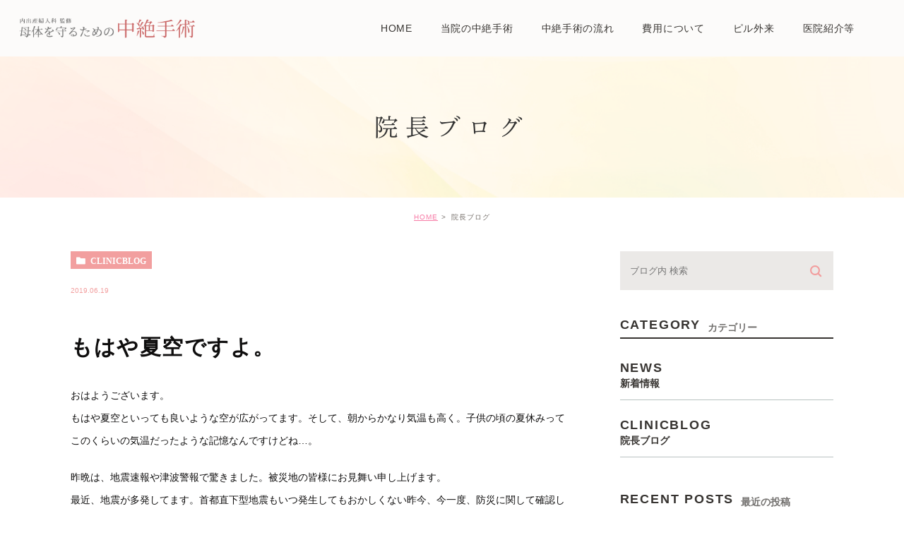

--- FILE ---
content_type: text/html; charset=UTF-8
request_url: https://uchiide-chuzetsu.com/blog/clinicblog/1012
body_size: 37879
content:
<!DOCTYPE html>
<html lang="ja">
	<head>
		<meta charset="UTF-8">
		<meta name="author" content="医療法人社団内出医院">
		<meta name="viewport" content="width=device-width, initial-scale=1, maximum-scale=1, minimum-scale1, user-scalable=no">
		<meta name="format-detection" content="telephone=no">
		<title>もはや夏空ですよ。 | 医療法人社団内出医院</title>
		<link rel="stylesheet" href="https://uchiide-chuzetsu.com/wp-content/themes/genova_tpl/style.css">
		<link rel="stylesheet" type="text/css" href="https://uchiide-chuzetsu.com/wp-content/themes/genova_tpl/css/cssreset-min.css">
		<link rel="stylesheet" type="text/css" href="https://uchiide-chuzetsu.com/wp-content/themes/genova_tpl/css/content.css">
		<script type="text/javascript" src="//static.plimo.jp/js/typesquare.js" charset="utf-8"></script>
		<link rel="shortcut icon" href="https://uchiide-chuzetsu.com/wp-content/uploads/favicon.ico" type="image/x-icon"/>

		<!--[if lt IE 9]>
<script src="http://html5shim.googlecode.com/svn/trunk/html5.js"></script>
<![endif]-->
		
<!-- All in One SEO Pack 2.4.4.1 by Michael Torbert of Semper Fi Web Design[290,319] -->
<link rel="canonical" href="https://uchiide-chuzetsu.com/blog/clinicblog/1012" />
<!-- /all in one seo pack -->
<link rel='dns-prefetch' href='//s.w.org' />
		<script type="text/javascript">
			window._wpemojiSettings = {"baseUrl":"https:\/\/s.w.org\/images\/core\/emoji\/11\/72x72\/","ext":".png","svgUrl":"https:\/\/s.w.org\/images\/core\/emoji\/11\/svg\/","svgExt":".svg","source":{"concatemoji":"https:\/\/uchiide-chuzetsu.com\/wp-includes\/js\/wp-emoji-release.min.js?ver=4.9.28"}};
			!function(e,a,t){var n,r,o,i=a.createElement("canvas"),p=i.getContext&&i.getContext("2d");function s(e,t){var a=String.fromCharCode;p.clearRect(0,0,i.width,i.height),p.fillText(a.apply(this,e),0,0);e=i.toDataURL();return p.clearRect(0,0,i.width,i.height),p.fillText(a.apply(this,t),0,0),e===i.toDataURL()}function c(e){var t=a.createElement("script");t.src=e,t.defer=t.type="text/javascript",a.getElementsByTagName("head")[0].appendChild(t)}for(o=Array("flag","emoji"),t.supports={everything:!0,everythingExceptFlag:!0},r=0;r<o.length;r++)t.supports[o[r]]=function(e){if(!p||!p.fillText)return!1;switch(p.textBaseline="top",p.font="600 32px Arial",e){case"flag":return s([55356,56826,55356,56819],[55356,56826,8203,55356,56819])?!1:!s([55356,57332,56128,56423,56128,56418,56128,56421,56128,56430,56128,56423,56128,56447],[55356,57332,8203,56128,56423,8203,56128,56418,8203,56128,56421,8203,56128,56430,8203,56128,56423,8203,56128,56447]);case"emoji":return!s([55358,56760,9792,65039],[55358,56760,8203,9792,65039])}return!1}(o[r]),t.supports.everything=t.supports.everything&&t.supports[o[r]],"flag"!==o[r]&&(t.supports.everythingExceptFlag=t.supports.everythingExceptFlag&&t.supports[o[r]]);t.supports.everythingExceptFlag=t.supports.everythingExceptFlag&&!t.supports.flag,t.DOMReady=!1,t.readyCallback=function(){t.DOMReady=!0},t.supports.everything||(n=function(){t.readyCallback()},a.addEventListener?(a.addEventListener("DOMContentLoaded",n,!1),e.addEventListener("load",n,!1)):(e.attachEvent("onload",n),a.attachEvent("onreadystatechange",function(){"complete"===a.readyState&&t.readyCallback()})),(n=t.source||{}).concatemoji?c(n.concatemoji):n.wpemoji&&n.twemoji&&(c(n.twemoji),c(n.wpemoji)))}(window,document,window._wpemojiSettings);
		</script>
		<style type="text/css">
img.wp-smiley,
img.emoji {
	display: inline !important;
	border: none !important;
	box-shadow: none !important;
	height: 1em !important;
	width: 1em !important;
	margin: 0 .07em !important;
	vertical-align: -0.1em !important;
	background: none !important;
	padding: 0 !important;
}
</style>
<link rel='https://api.w.org/' href='https://uchiide-chuzetsu.com/wp-json/' />
<link rel="EditURI" type="application/rsd+xml" title="RSD" href="https://uchiide-chuzetsu.com/xmlrpc.php?rsd" />
<link rel="wlwmanifest" type="application/wlwmanifest+xml" href="https://uchiide-chuzetsu.com/wp-includes/wlwmanifest.xml" /> 
<link rel='prev' title='今日も気持ちの良い晴天です！' href='https://uchiide-chuzetsu.com/blog/clinicblog/1011' />
<link rel='next' title='蒸し暑くなってきました。' href='https://uchiide-chuzetsu.com/blog/clinicblog/1013' />
<meta name="generator" content="WordPress 4.9.28" />
<link rel='shortlink' href='https://uchiide-chuzetsu.com/?p=1012' />
<link rel="alternate" type="application/json+oembed" href="https://uchiide-chuzetsu.com/wp-json/oembed/1.0/embed?url=https%3A%2F%2Fuchiide-chuzetsu.com%2Fblog%2Fclinicblog%2F1012" />
<link rel="alternate" type="text/xml+oembed" href="https://uchiide-chuzetsu.com/wp-json/oembed/1.0/embed?url=https%3A%2F%2Fuchiide-chuzetsu.com%2Fblog%2Fclinicblog%2F1012&#038;format=xml" />
<style>
	#wpadminbar, #adminmenuwrap {
		background: #3d3d3d;
	}
	#wpadminbar #wp-admin-bar-wp-logo>.ab-item .ab-icon {
		width: 54px;
	}
	#wpadminbar #wp-admin-bar-wp-logo > .ab-item .ab-icon::before {
		display: inline-block;
		content: '';
		width: 54px;
		height: 20px;
		background: url(https://uchiide-chuzetsu.com/wp-content/uploads/logo.png) 50% 50% no-repeat;
		background-size: 100%;
		margin-left: 6px;
	}
	#wpadminbar #adminbarsearch:before, #wpadminbar .ab-icon:before, #wpadminbar .ab-item:before{
		color: rgb(97, 97, 97);
	}
	#wpadminbar .ab-empty-item, #wpadminbar a.ab-item, #wpadminbar>#wp-toolbar span.ab-label, #wpadminbar>#wp-toolbar span.noticon {
		color: rgb(97, 97, 97);
	}
	#wpadminbar, #adminmenuwrap {
		background:#fff!important;box-shadow:0px 1px 5px 1px rgba(0,0,0,.3);
	}
	#adminmenu, #adminmenu .wp-submenu, #adminmenuback, #adminmenuwrap {
		background:#fff;
	}
	#adminmenu, #adminmenu .wp-submenu, #adminmenuback, #adminmenuwrap{
		background:#fff;
	}
	#adminmenu div.wp-menu-name {
		color: rgb(97, 97, 97);
	}
	#adminmenu div.wp-menu-image:before {
		color: rgb(97, 97, 97);
	}
	#adminmenu .wp-has-current-submenu .wp-submenu, #adminmenu .wp-has-current-submenu .wp-submenu.sub-open, #adminmenu .wp-has-current-submenu.opensub .wp-submenu, #adminmenu a.wp-has-current-submenu:focus+.wp-submenu, .no-js li.wp-has-current-submenu:hover .wp-submenu {
		background: #fff;
		color: rgb(97, 97, 97);
	}
	#adminmenu .wp-submenu a {
		color: rgb(97, 97, 97);
	}
	#adminmenu .opensub .wp-submenu li.current a, #adminmenu .wp-submenu li.current, #adminmenu .wp-submenu li.current a, #adminmenu .wp-submenu li.current a:focus, #adminmenu .wp-submenu li.current a:hover, #adminmenu a.wp-has-current-submenu:focus+.wp-submenu li.current a {
		color: rgb(97, 97, 97);
	}
	#adminmenu .wp-has-current-submenu .wp-submenu .wp-submenu-head, #adminmenu .wp-menu-arrow, #adminmenu .wp-menu-arrow div, #adminmenu li.current a.menu-top, #adminmenu li.wp-has-current-submenu a.wp-has-current-submenu, .folded #adminmenu li.current.menu-top, .folded #adminmenu li.wp-has-current-submenu {
		background: #6eba32;
	}
	#adminmenu li.wp-has-current-submenu a.wp-has-current-submenu div.wp-menu-name {
		color: #fff;
	}
	#adminmenu li.menu-top:hover div.wp-menu-name, #adminmenu li.opensub>a.menu-top div.wp-menu-name, #adminmenu li>a.menu-top:focus div.wp-menu-name {
		color: #fff;
	}
	#wp-admin-bar-wp-logo-default {
		display: none;
	}
	#wp-admin-bar-wp-logo {
		pointer-events: none;
	}
	body.no-customize-support #wpfooter, body.no-customizesupport #wp-version-message, body.no-customize-support
#toplevel_page_edit-post_type-elementor_library, body.nocustomize-support .update-nag, body.no-customize-support
#contextual-help-link {
	display:none!important;
}

</style>


				<!-- Google tag (gtag.js) -->
<script async src="https://www.googletagmanager.com/gtag/js?id=UA-71499898-6&id=G-7MN98K985K"></script>
<script>
  window.dataLayer = window.dataLayer || [];
  function gtag(){dataLayer.push(arguments);}
  gtag('js', new Date());

  gtag('config', 'UA-71499898-6');
	  gtag('config', 'G-7MN98K985K');
</script>


	</head>
	<body class="post-template-default single single-post postid-1012 single-format-standard elementor-default">
		<div id="wrapper">
			<!-- ▼header -->
			<div id="header">
				<div class="wrap clearfix">
					<h1><a href="https://uchiide-chuzetsu.com/"><img src="/wp-content/uploads/logo.png" alt="内出産婦人科 監修 母体を守るための中絶手術"></a></h1>

					<div class="toggleMenu"><a class="menu-trigger" href="#"><span></span><span></span><span></span></a></div>

					<div class="header_menu">
						<div class="inner">
							<ul class="g_nav clearfix">
								<li><a href="/"><span>HOME</span></a></li>
								<li><a href="/think/"><span>当院の中絶手術</span></a></li>
								<li><a href="/flow/"><span>中絶手術の流れ</span></a></li>
								<li><a href="/price/"><span>費用について</span></a></li>
								<li><a href="/pill/"><span>ピル外来</span></a></li>							
								<li><span><span>医院紹介等</span></span>
									<ul>
										<li><a href="/clinic/"><span class="icon-arrow01">医院紹介</span></a></li>
										<li><a href="/protection/"><span class="icon-arrow01">母体保護法とは</span></a></li>
										<li><a href="/qa/"><span class="icon-arrow01">よくある質問</span></a></li>
									</ul>
								</li>
							</ul>
							<div class="sp">
								<ul class="linksList">
									<li><a href="#"><img src="/wp-content/uploads/head_line.png" alt="LINEにて無料相談を行なっています"></a></li>
									<li><a href="tel:0468434886" class="btnTel" data-evt="ヘッダー"><img src="/wp-content/uploads/head_tel.png" alt="お気軽にご相談ください 046-843-4886"></a></li>
								</ul>
								<table class="head_timetable">
									<thead>
										<tr>
											<th>診療時間</th>
											<th>月</th>
											<th>火</th>
											<th>水</th>
											<th>木</th>
											<th>金</th>
											<th>土</th>
											<th>日・祝</th>
										</tr>
									</thead>
									<tbody>
										<tr>
											<th>9:00～12:00</th>
											<td><span>●</span></td>
											<td>休</td>
											<td><span>●</span></td>
											<td><span>●</span></td>
											<td><span>●</span></td>
											<td><span>●</span></td>
											<td>休</td>
										</tr>
										<tr>
											<th>16:30～18:00</th>
											<td><span>●</span></td>
											<td>休</td>
											<td><span>●</span></td>
											<td>休</td>
											<td><span>●</span></td>
											<td>休</td>
											<td>休</td>
										</tr>
									</tbody>
								</table>
								<ul class="indentList">
									<li>※休診日　火曜・木曜午後・土曜午後・日曜・祝日</li>
									<li>※予約制ではありませんので、直接ご来院ください。</li>
									<li>※手術は原則月曜・水曜・金曜です。<br>初診は診療時間内はいつでも受け付けます。</li>
								</ul>
								<div class="pinkBtn">
									<a href="https://goo.gl/maps/d5V1tSR4hfiBPovb7" target="_blank">Google mapはこちら</a>
								</div>
							</div>
						</div>
					</div>
				</div>
			</div>
			<!-- ▲header -->

			<div id="mainimage">
	<div class="under_mainimage">
		<div class="inner">
			<div class="container">
				<h2>
					院長ブログ				</h2>
			</div>
		</div>
	</div>
</div>


<div id="bread">
	<ul  class="clearfix">
		<li><a href="https://uchiide-chuzetsu.com/">HOME</a></li>
		<li>
			院長ブログ		</li>
	</ul>
</div>


<div id="blogDetail">
	<div class="container clearfix">
		<div id="posts">
						<div class="post">
				<div class="post-header">
					<ul class="post-meta clearfix">
						<li class="category">
							<a href="https://uchiide-chuzetsu.com/blog/clinicblog/" class="clinicblog icon-category">clinicblog</a>						</li>
						<li class="date">2019.06.19 </li>
					</ul>
					<h2>もはや夏空ですよ。</h2>
				</div>

				<div class="post-content">
					<p>おはようございます。<br />もはや夏空といっても良いような空が広がってます。そして、朝からかなり気温も高く。子供の頃の夏休みってこのくらいの気温だったような記憶なんですけどね&hellip;。</p>
<p>昨晩は、地震速報や津波警報で驚きました。被災地の皆様にお見舞い申し上げます。<br />最近、地震が多発してます。首都直下型地震もいつ発生してもおかしくない昨今、今一度、防災に関して確認しておいて下さい。<br />本日も宜しくお願いいたします。</p>
<p>職場が変わった、ご主人の職場が変わったなどの場合、保険証が切り替わります。新しい保険証が手元にない場合、保険診療は受けられません。負担金額は10割になります。そのまま受診してしまった場合、保険負担分の7割分が後日受診された方に直接請求されることもありますので、くれぐれもお気を付け下さい。職場保険組合に掛け合えば、仮保険証を発行してくれることもありますので、一度確認して下さい。</p>
<p>すべての会計に各種クレジットカード決済、LINEPay、PayPay、OrigamiPayなどのキャッシュレス決済をご利用頂けます。交通系ICカード（Suica, Pasmo）についても利用可能になりました。ご利用の際は、極力、受付時にお知らせ下さい。</p>
<p>神奈川県横須賀市で妊娠中絶をご希望の方は、安心の全身麻酔、吸引法で施術する、横須賀市の内出医院へ。</p>
<p>手術&yen;97,223〜（税別）　初診時診察検査料&yen;14,000（税別）</p>
<p>妊娠中絶のご相談、ピル処方、アフターピルのご相談は当院へ。<br /><a href="https://uchiideclinic.jp/" target="_blank">https://uchiideclinic.jp/</a></p>
<p>生理痛、月経不順など、生理に伴うトラブルのご相談もどうぞ。</p>
<p>更年期症状、月経不順、不正性器出血など、妊娠に関わる心配事、どうぞ、いつでもお気軽にご相談下さい！</p>
<p>ピルの内服や、更年期障害に対するホルモン療法、不必要に怖がっていませんか？正しく使えば非常によい治療方法です。ご相談下さい！</p>
<p>子宮がん検診、随時受け付けております。<br />とくに予約の必要はございません。診療時間内でしたらいつでも大丈夫です。</p>
<p><img class="specified_size" src="https://uchiide-chuzetsu.com/wp-content/themes/genova_tpl/asset/IMG_9033.JPG" alt="20190619" data-amp-img-width="2880" data-amp-img-height="3840" /></p>

					<div class="bloginfo_box">
						<div class="blog_name">
							<span class="icon-blog">医療法人社団内出医院</span>
						</div>
						<div class="share_btn">
														<ul>
								<li><a class="icon-facebook" href="https://www.facebook.com/sharer/sharer.php?u=https%3A%2F%2Fuchiide-chuzetsu.com%2Fblog%2Fclinicblog%2F1012&t=%E3%82%82%E3%81%AF%E3%82%84%E5%A4%8F%E7%A9%BA%E3%81%A7%E3%81%99%E3%82%88%E3%80%82" target="_blank">facebook</a></li>
								<li><a class="icon-line" href="http://line.me/R/msg/text/?%E3%82%82%E3%81%AF%E3%82%84%E5%A4%8F%E7%A9%BA%E3%81%A7%E3%81%99%E3%82%88%E3%80%82 https%3A%2F%2Fuchiide-chuzetsu.com%2Fblog%2Fclinicblog%2F1012" target="_blank">Line</a></li>
								<li><a class="icon-twitter" href="https://twitter.com/intent/tweet?url=https%3A%2F%2Fuchiide-chuzetsu.com%2Fblog%2Fclinicblog%2F1012&text=%E3%82%82%E3%81%AF%E3%82%84%E5%A4%8F%E7%A9%BA%E3%81%A7%E3%81%99%E3%82%88%E3%80%82" target="_blank">twitter</a></li>
<!-- 								<li><a class="icon-google" href="https://plus.google.com/share?url=https%3A%2F%2Fuchiide-chuzetsu.com%2Fblog%2Fclinicblog%2F1012" target="_blank">google</a></li> -->
							</ul>
						</div>
					</div>
				</div>
			</div>

			
			<div class="navigation">
				<div class="prev">
					<a href="https://uchiide-chuzetsu.com/blog/clinicblog/1011" rel="prev"><span class="icon-arrow02">PREV</span></a>				</div>
				<div class="next">
					<a href="https://uchiide-chuzetsu.com/blog/clinicblog/1013" rel="next"><span class="icon-arrow01">NEXT</span></a>				</div>
			</div>
		</div>

		<div class="blogside">
			<div class="searchBox">
				<div class="widget widget_search">	<form role="search" method="get" id="searchform" class="searchform" action="https://uchiide-chuzetsu.com/">
		<input value="" name="s" id="s" type="text" placeholder="ブログ内 検索">
		<span class="icon-search"><input id="searchsubmit" value="検索" type="submit"></span>
	</form></div>			</div>

			<div class="categoryBox">
				<h2>CATEGORY<span>カテゴリー</span></h2>
				<ul>
					<li><a href="https://uchiide-chuzetsu.com/blog/news/">news<span>新着情報</span></a></li><li><a href="https://uchiide-chuzetsu.com/blog/clinicblog/">clinicblog<span>院長ブログ</span></a></li>				</ul>
			</div>

			<div class="recentBox">
				<h2>RECENT POSTS<span>最近の投稿</span></h2>
				<div class="widget widget_recent_entries">
	<ul>
				<li class="clearfix">
			<div class="recent_thumbnail"><a href="https://uchiide-chuzetsu.com/blog/6183" title="今日は部活なし"><span style="background-image:url(/wp-content/uploads/IMG_4360-225x300.jpeg)"></span></span></a></div>			<div class="recent_title">
				<h3 class="ellipsis"><a href="https://uchiide-chuzetsu.com/blog/6183">今日は部活なし</a></h3>
				<p class="recent_date">2026.01.29</p>
			</div>
		</li>
				<li class="clearfix">
			<div class="recent_thumbnail"><a href="https://uchiide-chuzetsu.com/blog/6180" title="調子良いのです"><span style="background-image:url(/wp-content/uploads/IMG_4355-225x300.jpeg)"></span></span></a></div>			<div class="recent_title">
				<h3 class="ellipsis"><a href="https://uchiide-chuzetsu.com/blog/6180">調子良いのです</a></h3>
				<p class="recent_date">2026.01.28</p>
			</div>
		</li>
				<li class="clearfix">
			<div class="recent_thumbnail"><a href="https://uchiide-chuzetsu.com/blog/6177" title="記憶合間になるまで飲みました"><span style="background-image:url(/wp-content/uploads/IMG_4340-225x300.jpeg)"></span></span></a></div>			<div class="recent_title">
				<h3 class="ellipsis"><a href="https://uchiide-chuzetsu.com/blog/6177">記憶合間になるまで飲みました</a></h3>
				<p class="recent_date">2026.01.26</p>
			</div>
		</li>
				<li class="clearfix">
			<div class="recent_thumbnail"><a href="https://uchiide-chuzetsu.com/blog/6174" title="カロリー、インアウト"><span style="background-image:url(/wp-content/uploads/IMG_4334-225x300.jpeg)"></span></span></a></div>			<div class="recent_title">
				<h3 class="ellipsis"><a href="https://uchiide-chuzetsu.com/blog/6174">カロリー、インアウト</a></h3>
				<p class="recent_date">2026.01.24</p>
			</div>
		</li>
				<li class="clearfix">
			<div class="recent_thumbnail"><a href="https://uchiide-chuzetsu.com/blog/6171" title="動いて腰痛改善"><span style="background-image:url(/wp-content/uploads/IMG_4325-225x300.jpeg)"></span></span></a></div>			<div class="recent_title">
				<h3 class="ellipsis"><a href="https://uchiide-chuzetsu.com/blog/6171">動いて腰痛改善</a></h3>
				<p class="recent_date">2026.01.23</p>
			</div>
		</li>
				<li class="clearfix">
						<div class="recent_title">
				<h3 class="ellipsis"><a href="https://uchiide-chuzetsu.com/blog/6169">イレギュラー事態</a></h3>
				<p class="recent_date">2026.01.22</p>
			</div>
		</li>
				<li class="clearfix">
			<div class="recent_thumbnail"><a href="https://uchiide-chuzetsu.com/blog/6166" title="寒すぎます"><span style="background-image:url(/wp-content/uploads/IMG_4316-225x300.jpeg)"></span></span></a></div>			<div class="recent_title">
				<h3 class="ellipsis"><a href="https://uchiide-chuzetsu.com/blog/6166">寒すぎます</a></h3>
				<p class="recent_date">2026.01.21</p>
			</div>
		</li>
				<li class="clearfix">
			<div class="recent_thumbnail"><a href="https://uchiide-chuzetsu.com/blog/6159" title="大学センター試験ですね。"><span style="background-image:url(/wp-content/uploads/IMG_4303-225x300.jpeg)"></span></span></a></div>			<div class="recent_title">
				<h3 class="ellipsis"><a href="https://uchiide-chuzetsu.com/blog/6159">大学センター試験ですね。</a></h3>
				<p class="recent_date">2026.01.17</p>
			</div>
		</li>
				<li class="clearfix">
			<div class="recent_thumbnail"><a href="https://uchiide-chuzetsu.com/blog/6156" title="黄砂で鼻がおかしい"><span style="background-image:url(/wp-content/uploads/IMG_4287-225x300.jpeg)"></span></span></a></div>			<div class="recent_title">
				<h3 class="ellipsis"><a href="https://uchiide-chuzetsu.com/blog/6156">黄砂で鼻がおかしい</a></h3>
				<p class="recent_date">2026.01.16</p>
			</div>
		</li>
				<li class="clearfix">
			<div class="recent_thumbnail"><a href="https://uchiide-chuzetsu.com/blog/6153" title="1月も半分"><span style="background-image:url(/wp-content/uploads/IMG_4283-225x300.jpeg)"></span></span></a></div>			<div class="recent_title">
				<h3 class="ellipsis"><a href="https://uchiide-chuzetsu.com/blog/6153">1月も半分</a></h3>
				<p class="recent_date">2026.01.15</p>
			</div>
		</li>
			</ul>
</div>

			</div>

			<div class="tagBox">
				<h2>TAG<span>タグ</span></h2>
							</div>

			<div class="archiveBox">
				<h2>ARCHIVE<span>月別アーカイブ</span></h2>
				<ul class="accordion">
										<li>
						<p class="acv_open">2026年 (18)</p>
						<ul>
														<li>
								<a href="https://uchiide-chuzetsu.com/date/2026/01?cat=">2026年1月 (18)</a></li>
													</ul>
					</li>
					<li>
						<p>2025年 (239)</p>
						<ul class="hide">
														<li>
								<a href="https://uchiide-chuzetsu.com/date/2025/12?cat=">2025年12月 (21)</a></li>
														<li>
								<a href="https://uchiide-chuzetsu.com/date/2025/11?cat=">2025年11月 (19)</a></li>
														<li>
								<a href="https://uchiide-chuzetsu.com/date/2025/10?cat=">2025年10月 (22)</a></li>
														<li>
								<a href="https://uchiide-chuzetsu.com/date/2025/09?cat=">2025年9月 (17)</a></li>
														<li>
								<a href="https://uchiide-chuzetsu.com/date/2025/08?cat=">2025年8月 (18)</a></li>
														<li>
								<a href="https://uchiide-chuzetsu.com/date/2025/07?cat=">2025年7月 (21)</a></li>
														<li>
								<a href="https://uchiide-chuzetsu.com/date/2025/06?cat=">2025年6月 (21)</a></li>
														<li>
								<a href="https://uchiide-chuzetsu.com/date/2025/05?cat=">2025年5月 (21)</a></li>
														<li>
								<a href="https://uchiide-chuzetsu.com/date/2025/04?cat=">2025年4月 (21)</a></li>
														<li>
								<a href="https://uchiide-chuzetsu.com/date/2025/03?cat=">2025年3月 (21)</a></li>
														<li>
								<a href="https://uchiide-chuzetsu.com/date/2025/02?cat=">2025年2月 (19)</a></li>
														<li>
								<a href="https://uchiide-chuzetsu.com/date/2025/01?cat=">2025年1月 (18)</a></li>
													</ul>
					</li>
					<li>
						<p>2024年 (228)</p>
						<ul class="hide">
														<li>
								<a href="https://uchiide-chuzetsu.com/date/2024/12?cat=">2024年12月 (17)</a></li>
														<li>
								<a href="https://uchiide-chuzetsu.com/date/2024/11?cat=">2024年11月 (20)</a></li>
														<li>
								<a href="https://uchiide-chuzetsu.com/date/2024/10?cat=">2024年10月 (21)</a></li>
														<li>
								<a href="https://uchiide-chuzetsu.com/date/2024/09?cat=">2024年9月 (16)</a></li>
														<li>
								<a href="https://uchiide-chuzetsu.com/date/2024/08?cat=">2024年8月 (17)</a></li>
														<li>
								<a href="https://uchiide-chuzetsu.com/date/2024/07?cat=">2024年7月 (20)</a></li>
														<li>
								<a href="https://uchiide-chuzetsu.com/date/2024/06?cat=">2024年6月 (20)</a></li>
														<li>
								<a href="https://uchiide-chuzetsu.com/date/2024/05?cat=">2024年5月 (20)</a></li>
														<li>
								<a href="https://uchiide-chuzetsu.com/date/2024/04?cat=">2024年4月 (20)</a></li>
														<li>
								<a href="https://uchiide-chuzetsu.com/date/2024/03?cat=">2024年3月 (21)</a></li>
														<li>
								<a href="https://uchiide-chuzetsu.com/date/2024/02?cat=">2024年2月 (19)</a></li>
														<li>
								<a href="https://uchiide-chuzetsu.com/date/2024/01?cat=">2024年1月 (17)</a></li>
													</ul>
					</li>
					<li>
						<p>2023年 (234)</p>
						<ul class="hide">
														<li>
								<a href="https://uchiide-chuzetsu.com/date/2023/12?cat=">2023年12月 (20)</a></li>
														<li>
								<a href="https://uchiide-chuzetsu.com/date/2023/11?cat=">2023年11月 (20)</a></li>
														<li>
								<a href="https://uchiide-chuzetsu.com/date/2023/10?cat=">2023年10月 (20)</a></li>
														<li>
								<a href="https://uchiide-chuzetsu.com/date/2023/09?cat=">2023年9月 (17)</a></li>
														<li>
								<a href="https://uchiide-chuzetsu.com/date/2023/08?cat=">2023年8月 (17)</a></li>
														<li>
								<a href="https://uchiide-chuzetsu.com/date/2023/07?cat=">2023年7月 (21)</a></li>
														<li>
								<a href="https://uchiide-chuzetsu.com/date/2023/06?cat=">2023年6月 (22)</a></li>
														<li>
								<a href="https://uchiide-chuzetsu.com/date/2023/05?cat=">2023年5月 (19)</a></li>
														<li>
								<a href="https://uchiide-chuzetsu.com/date/2023/04?cat=">2023年4月 (20)</a></li>
														<li>
								<a href="https://uchiide-chuzetsu.com/date/2023/03?cat=">2023年3月 (23)</a></li>
														<li>
								<a href="https://uchiide-chuzetsu.com/date/2023/02?cat=">2023年2月 (18)</a></li>
														<li>
								<a href="https://uchiide-chuzetsu.com/date/2023/01?cat=">2023年1月 (17)</a></li>
													</ul>
					</li>
					<li>
						<p>2022年 (231)</p>
						<ul class="hide">
														<li>
								<a href="https://uchiide-chuzetsu.com/date/2022/12?cat=">2022年12月 (21)</a></li>
														<li>
								<a href="https://uchiide-chuzetsu.com/date/2022/11?cat=">2022年11月 (19)</a></li>
														<li>
								<a href="https://uchiide-chuzetsu.com/date/2022/10?cat=">2022年10月 (20)</a></li>
														<li>
								<a href="https://uchiide-chuzetsu.com/date/2022/09?cat=">2022年9月 (17)</a></li>
														<li>
								<a href="https://uchiide-chuzetsu.com/date/2022/08?cat=">2022年8月 (17)</a></li>
														<li>
								<a href="https://uchiide-chuzetsu.com/date/2022/07?cat=">2022年7月 (20)</a></li>
														<li>
								<a href="https://uchiide-chuzetsu.com/date/2022/06?cat=">2022年6月 (22)</a></li>
														<li>
								<a href="https://uchiide-chuzetsu.com/date/2022/05?cat=">2022年5月 (18)</a></li>
														<li>
								<a href="https://uchiide-chuzetsu.com/date/2022/04?cat=">2022年4月 (21)</a></li>
														<li>
								<a href="https://uchiide-chuzetsu.com/date/2022/03?cat=">2022年3月 (21)</a></li>
														<li>
								<a href="https://uchiide-chuzetsu.com/date/2022/02?cat=">2022年2月 (17)</a></li>
														<li>
								<a href="https://uchiide-chuzetsu.com/date/2022/01?cat=">2022年1月 (18)</a></li>
													</ul>
					</li>
					<li>
						<p>2021年 (233)</p>
						<ul class="hide">
														<li>
								<a href="https://uchiide-chuzetsu.com/date/2021/12?cat=">2021年12月 (18)</a></li>
														<li>
								<a href="https://uchiide-chuzetsu.com/date/2021/11?cat=">2021年11月 (18)</a></li>
														<li>
								<a href="https://uchiide-chuzetsu.com/date/2021/10?cat=">2021年10月 (21)</a></li>
														<li>
								<a href="https://uchiide-chuzetsu.com/date/2021/09?cat=">2021年9月 (20)</a></li>
														<li>
								<a href="https://uchiide-chuzetsu.com/date/2021/08?cat=">2021年8月 (16)</a></li>
														<li>
								<a href="https://uchiide-chuzetsu.com/date/2021/07?cat=">2021年7月 (21)</a></li>
														<li>
								<a href="https://uchiide-chuzetsu.com/date/2021/06?cat=">2021年6月 (21)</a></li>
														<li>
								<a href="https://uchiide-chuzetsu.com/date/2021/05?cat=">2021年5月 (20)</a></li>
														<li>
								<a href="https://uchiide-chuzetsu.com/date/2021/04?cat=">2021年4月 (21)</a></li>
														<li>
								<a href="https://uchiide-chuzetsu.com/date/2021/03?cat=">2021年3月 (21)</a></li>
														<li>
								<a href="https://uchiide-chuzetsu.com/date/2021/02?cat=">2021年2月 (19)</a></li>
														<li>
								<a href="https://uchiide-chuzetsu.com/date/2021/01?cat=">2021年1月 (17)</a></li>
													</ul>
					</li>
					<li>
						<p>2020年 (237)</p>
						<ul class="hide">
														<li>
								<a href="https://uchiide-chuzetsu.com/date/2020/12?cat=">2020年12月 (19)</a></li>
														<li>
								<a href="https://uchiide-chuzetsu.com/date/2020/11?cat=">2020年11月 (19)</a></li>
														<li>
								<a href="https://uchiide-chuzetsu.com/date/2020/10?cat=">2020年10月 (22)</a></li>
														<li>
								<a href="https://uchiide-chuzetsu.com/date/2020/09?cat=">2020年9月 (21)</a></li>
														<li>
								<a href="https://uchiide-chuzetsu.com/date/2020/08?cat=">2020年8月 (17)</a></li>
														<li>
								<a href="https://uchiide-chuzetsu.com/date/2020/07?cat=">2020年7月 (22)</a></li>
														<li>
								<a href="https://uchiide-chuzetsu.com/date/2020/06?cat=">2020年6月 (20)</a></li>
														<li>
								<a href="https://uchiide-chuzetsu.com/date/2020/05?cat=">2020年5月 (19)</a></li>
														<li>
								<a href="https://uchiide-chuzetsu.com/date/2020/04?cat=">2020年4月 (21)</a></li>
														<li>
								<a href="https://uchiide-chuzetsu.com/date/2020/03?cat=">2020年3月 (20)</a></li>
														<li>
								<a href="https://uchiide-chuzetsu.com/date/2020/02?cat=">2020年2月 (19)</a></li>
														<li>
								<a href="https://uchiide-chuzetsu.com/date/2020/01?cat=">2020年1月 (18)</a></li>
													</ul>
					</li>
					<li>
						<p>2019年 (204)</p>
						<ul class="hide">
														<li>
								<a href="https://uchiide-chuzetsu.com/date/2019/12?cat=">2019年12月 (19)</a></li>
														<li>
								<a href="https://uchiide-chuzetsu.com/date/2019/11?cat=">2019年11月 (20)</a></li>
														<li>
								<a href="https://uchiide-chuzetsu.com/date/2019/10?cat=">2019年10月 (13)</a></li>
														<li>
								<a href="https://uchiide-chuzetsu.com/date/2019/08?cat=">2019年8月 (14)</a></li>
														<li>
								<a href="https://uchiide-chuzetsu.com/date/2019/07?cat=">2019年7月 (21)</a></li>
														<li>
								<a href="https://uchiide-chuzetsu.com/date/2019/06?cat=">2019年6月 (21)</a></li>
														<li>
								<a href="https://uchiide-chuzetsu.com/date/2019/05?cat=">2019年5月 (20)</a></li>
														<li>
								<a href="https://uchiide-chuzetsu.com/date/2019/04?cat=">2019年4月 (20)</a></li>
														<li>
								<a href="https://uchiide-chuzetsu.com/date/2019/03?cat=">2019年3月 (21)</a></li>
														<li>
								<a href="https://uchiide-chuzetsu.com/date/2019/02?cat=">2019年2月 (19)</a></li>
														<li>
								<a href="https://uchiide-chuzetsu.com/date/2019/01?cat=">2019年1月 (16)</a></li>
													</ul>
					</li>
					<li>
						<p>2018年 (234)</p>
						<ul class="hide">
														<li>
								<a href="https://uchiide-chuzetsu.com/date/2018/12?cat=">2018年12月 (20)</a></li>
														<li>
								<a href="https://uchiide-chuzetsu.com/date/2018/11?cat=">2018年11月 (20)</a></li>
														<li>
								<a href="https://uchiide-chuzetsu.com/date/2018/10?cat=">2018年10月 (21)</a></li>
														<li>
								<a href="https://uchiide-chuzetsu.com/date/2018/09?cat=">2018年9月 (19)</a></li>
														<li>
								<a href="https://uchiide-chuzetsu.com/date/2018/08?cat=">2018年8月 (16)</a></li>
														<li>
								<a href="https://uchiide-chuzetsu.com/date/2018/07?cat=">2018年7月 (20)</a></li>
														<li>
								<a href="https://uchiide-chuzetsu.com/date/2018/06?cat=">2018年6月 (21)</a></li>
														<li>
								<a href="https://uchiide-chuzetsu.com/date/2018/05?cat=">2018年5月 (19)</a></li>
														<li>
								<a href="https://uchiide-chuzetsu.com/date/2018/04?cat=">2018年4月 (20)</a></li>
														<li>
								<a href="https://uchiide-chuzetsu.com/date/2018/03?cat=">2018年3月 (21)</a></li>
														<li>
								<a href="https://uchiide-chuzetsu.com/date/2018/02?cat=">2018年2月 (19)</a></li>
														<li>
								<a href="https://uchiide-chuzetsu.com/date/2018/01?cat=">2018年1月 (18)</a></li>
													</ul>
					</li>
					<li>
						<p>2017年 (200)</p>
						<ul class="hide">
														<li>
								<a href="https://uchiide-chuzetsu.com/date/2017/12?cat=">2017年12月 (19)</a></li>
														<li>
								<a href="https://uchiide-chuzetsu.com/date/2017/11?cat=">2017年11月 (20)</a></li>
														<li>
								<a href="https://uchiide-chuzetsu.com/date/2017/10?cat=">2017年10月 (20)</a></li>
														<li>
								<a href="https://uchiide-chuzetsu.com/date/2017/09?cat=">2017年9月 (17)</a></li>
														<li>
								<a href="https://uchiide-chuzetsu.com/date/2017/08?cat=">2017年8月 (12)</a></li>
														<li>
								<a href="https://uchiide-chuzetsu.com/date/2017/07?cat=">2017年7月 (17)</a></li>
														<li>
								<a href="https://uchiide-chuzetsu.com/date/2017/06?cat=">2017年6月 (17)</a></li>
														<li>
								<a href="https://uchiide-chuzetsu.com/date/2017/05?cat=">2017年5月 (16)</a></li>
														<li>
								<a href="https://uchiide-chuzetsu.com/date/2017/04?cat=">2017年4月 (16)</a></li>
														<li>
								<a href="https://uchiide-chuzetsu.com/date/2017/03?cat=">2017年3月 (17)</a></li>
														<li>
								<a href="https://uchiide-chuzetsu.com/date/2017/02?cat=">2017年2月 (15)</a></li>
														<li>
								<a href="https://uchiide-chuzetsu.com/date/2017/01?cat=">2017年1月 (14)</a></li>
													</ul>
					</li>
					<li>
						<p>2016年 (55)</p>
						<ul class="hide">
														<li>
								<a href="https://uchiide-chuzetsu.com/date/2016/12?cat=">2016年12月 (15)</a></li>
														<li>
								<a href="https://uchiide-chuzetsu.com/date/2016/11?cat=">2016年11月 (15)</a></li>
														<li>
								<a href="https://uchiide-chuzetsu.com/date/2016/10?cat=">2016年10月 (17)</a></li>
														<li>
								<a href="https://uchiide-chuzetsu.com/date/2016/09?cat=">2016年9月 (7)</a></li>
														<li>
								<a href="https://uchiide-chuzetsu.com/date/2016/02?cat=">2016年2月 (1)</a></li>
													</ul>
					</li>
				</ul>
			</div>
		</div>
	</div>
</div>


			<div id="conBottom">
				<div class="container">
					<ul class="clearfix">
						<li>
							<a href="http://uchiideclinic.jp/" target="_blank">
								<img src="/wp-content/uploads/footer_bnr01.png" alt="OFFICIAL SITE 母体保護法指定医 内出産婦人科">
							</a>
						</li>
						<li>
							<a href="/blog/clinicblog">
								<img src="/wp-content/uploads/footer_bnr02.png" alt="院長ブログ CLINIC BLOG">
							</a>
						</li>
						<li>
							<a href="https://www.facebook.com/uchiideclinic/" target="_blank">
								<img src="/wp-content/uploads/footer_bnr03.png" alt="内出産婦人科 Facebook">
							</a>
						</li>
						<center><li><a href="https://doctorsfile.jp/h/60424/df/1/" target="_blank"  rel="nofollow">
							<img class="pc" src="https://uchiide-chuzetsu.com//wp-content/uploads/doctorsfile.jpg" style="margin-top: 20px;" alt="Doctors file">			<img class="sp" src="https://uchiide-chuzetsu.com//wp-content/uploads/doctorsfile.jpg" style="margin-top: 20px;" alt="Doctors file">
							</a></li></center>
					</ul>
				</div>
			</div>

			<!-- ▼footer -->
			<div id="footer">
				<div class="container">
					<div class="logo">
						<a href="https://uchiide-chuzetsu.com/"><img src="https://uchiide-chuzetsu.com/wp-content/uploads/logo.png" alt="内出産婦人科 監修 母体を守るための中絶手術"></a>
					</div>
					<p class="access">〒239-0801<br>神奈川県横須賀市馬堀海岸2丁目26-5</p>
					<a href="/sitemap/" class="sitemap">サイトマップ</a>
					<p class="copyright">©母体を守るための中絶手術 監修 内出産婦人科</p>
				</div>
				
				<div class="fixed_box">
					<ul class="clearfix">
						<li>
							<a href="tel:0468434886" class="btnTel" data-evt="固定バナー">
								<img class="pc" src="/wp-content/uploads/fixed_tel.png" alt="046-843-4886">
								<img class="sp" src="/wp-content/uploads/fixed_tel_sp.png" alt="046-843-4886">
							</a>
						</li>
						<li class="sp">
							<a href="https://line.me/R/ti/p/%40xat.0000185000.03j" target="_blank">
								<img src="/wp-content/uploads/fixed_line_sp.png" alt="LINE相談">
							</a>
						</li>
						<li class="sp">
							<a href="#wrapper"><img src="/wp-content/uploads/pagetop_sp.png" alt="pagetop"></a>
						</li>
					</ul>
				</div>
			</div>
			<!-- ▲footer -->
		
			<script type='text/javascript' src='https://uchiide-chuzetsu.com/wp-includes/js/wp-embed.min.js?ver=4.9.28'></script>
		</div>
		<!-- ▲wrapper -->

		<script type="text/javascript" src="https://ajax.googleapis.com/ajax/libs/jquery/1.8.3/jquery.min.js"></script>
		<script type="text/javascript" src="https://uchiide-chuzetsu.com/wp-content/themes/genova_tpl/js/matchHeight.js"></script>
		<script type="text/javascript" src="https://uchiide-chuzetsu.com/wp-content/themes/genova_tpl/js/share.js"></script>
	</body>
</html>

--- FILE ---
content_type: text/css
request_url: https://uchiide-chuzetsu.com/wp-content/themes/genova_tpl/css/content.css
body_size: 66881
content:
/* =====================================
■COMMON
===================================== */
a:hover img {
	opacity: 0.8;
}
img {
	width: auto;
	max-width: 100%;
	vertical-align: bottom;
	margin: 0;
	padding: 0;
}
p {
	margin-bottom: 20px;
}
p:last-child {
	margin-bottom: 0;
}
table {
	width: 100%;
}
.half {
	display: inline-block;
}
strong {
	font-weight: bold;
}

@media screen and (max-width: 767px) {
	.auto_height {
		height: auto !important;
	}
}


/* -------------------------------------
CONTENT
------------------------------------- */
#content {
	padding: 63px 0 100px;
	min-height: 600px;
}
.home #content {
	padding: 0;
}


/* =====================================
■TOP
===================================== */
/*--------------------------------------
Mainimage
--------------------------------------*/
#mainimage img {
	width: 100%;
}
#mainimage .catchMian {
	width: 90%;
	max-width: 1080px;
	margin: -75px auto 0;
	position: relative;
	border-radius: 10px;
	box-sizing: border-box;
	padding: 42px 30px 52px;
	box-shadow: 3px 6px 20px rgba(48, 55, 59, 0.07);
	background: #fff;
}
#mainimage .catchMian:before {
	content: "";
	width: 72px;
	height: 44px;
	background: url(/wp-content/uploads/ico_arrow.png) no-repeat left top;
	background-size: 72px 44px;
	position: absolute;
	top: -43px;
	left: 17.5%;
}
#mainimage .catchMian .inner {
	max-width: 726px;
	margin: 0 auto;
	text-align: center;
	letter-spacing: 0.08em;
	line-height: 1.88;
}
#mainimage .catchMian .inner .title {
	font-family: "Source Han Serif";
	font-size: 25px;
	color: #707070;
	letter-spacing: 0.2em;
	line-height: 1.8;
	margin-bottom: 16px;
}

@media screen and (max-width: 767px) {
	#mainimage .catchMian {
		padding: 20px;
		margin: -65px auto 0;
	}
	#mainimage .catchMian .inner {
		max-width: 100%;
		font-size: 14px;
		letter-spacing: 0.06em;
		line-height: 1.75;
	}
	#mainimage .catchMian .inner .title {
		font-size: 20px;
		line-height: 1.55;
	}
}

@media screen and (max-width: 480px) {
	#mainimage .catchMian {
		padding: 20px 15px;
	}
	#mainimage .catchMian .inner {
		letter-spacing: 0;
	}
}

/*--------------------------------------
費用
--------------------------------------*/
.price_section {
	padding: 62px 0 69px;
}
.price_section h2 {
	font-family: "Source Han Serif";
	font-size: 25px;
	color: #F87979;
	letter-spacing: 0.2em;
	line-height: 1.8;
	margin-bottom: 7px;
	text-align: center;
}
.price_section .txtWrap {
	max-width: 645px;
	margin: 0 auto 33px;
}
.price_section p {
	font-family: "Source Han Serif";
	font-size: 19px;
	line-height: 1.42;
	letter-spacing: 0;
	color: #707070;
	position: relative;
}
.price_section p.price {
	margin-bottom: 18px;
}
.price_section p.price:after {
	content: "";
	width: 100%;
	height: 3px;
	background: #F29F9F;
	position: absolute;
	bottom: -6px;
	left: 0;
}
.price_section p.price sub {
	display: inline-block;
	vertical-align: bottom;
	font-size: 42px;
	margin-left: 20px;
	position: relative;
	bottom: -8px;
	z-index: 1;
}

@media screen and (max-width: 767px) {
	.price_section h2 {
		font-size: 20px;
		letter-spacing: 0.08em;
		line-height: 1.75;
		max-width: 290px;
		margin: 0 auto 7px;
	}
	.price_section .txtWrap {
		max-width: 260px;
		margin: 0 auto 33px;
	}
	.price_section p {
		font-size: 14px;
	}
	.price_section p.price {
		margin-bottom: 18px;
		margin-bottom: 10px;
		line-height: 2;
	}
	.price_section p.price sub {
		font-size: 38px;
		bottom: 1px;
		line-height: 1.2;
	}
	.price_section p.price:after {
		bottom: 26px;
	}
	.price_section p.important {
		font-size: 12px;
		text-align: center;
	}
}

@media screen and (max-width: 480px) {
	.price_section h2 {
		font-size: 18px;
	}
}

/*--------------------------------------
受診方法
--------------------------------------*/
.diagnosis_section {
	background: #F3999C;
	background: -webkit-gradient(linear, left top, left bottom, color-stop(1.00, #F5B8BA), color-stop(0.00, #F3999C));
	background: -webkit-linear-gradient(top, #F5B8BA 0%, #F3999C 100%);
	background: -moz-linear-gradient(top, #F5B8BA 0%, #F3999C 100%);
	background: -o-linear-gradient(top, #F5B8BA 0%, #F3999C 100%);
	background: -ms-linear-gradient(top, #F5B8BA 0%, #F3999C 100%);
	background: -linear-gradient(top, #F5B8BA 0%, #F3999C 100%);
	filter: progid:DXImageTransform.Microsoft.gradient( startColorstr='#F5B8BA', endColorstr='#F3999C',GradientType=0 );
	padding: 30px 0 41px;
}
.diagnosis_section h2 {
	font-family: "Source Han Serif";
	font-size: 25px;
	color: #fff;
	letter-spacing: 0.2em;
	line-height: 1.2;
	margin-bottom: 22px;
	text-align: center;
	padding-top: 70px;
	background: url(/wp-content/uploads/ico_tit.png) no-repeat center top;
}
.diagnosis_section p {
	font-size: 16px;
	letter-spacing: 0.1em;
	line-height: 1.88;
	text-align: center;
	color: #fff;
}

@media screen and (max-width: 767px) {
	.diagnosis_section p {
		font-size: 14px;
	}
}

/*--------------------------------------

--------------------------------------*/
.elementor .loopslider_section img {
	width: 100% !important;
}

/*--------------------------------------
LINEにて無料相談を行なっています
--------------------------------------*/
.line_section {
	background: url(/wp-content/uploads/top_bg01.png) no-repeat center;
	background-size: cover;
	padding: 61px 0 66px;
}
.lineArea {
	display: table;
	width: 100%;
}
.lineArea .leftWrap {
	display: table-cell;
	width: 71.2%;
	padding-right: 30px;
	box-sizing: border-box;
	vertical-align: top;
}
.lineArea .leftWrap .qrBox {
	float: left;
	width: 19.5%;
	max-width: 142px;
}
.lineArea .leftWrap .txtBox {
	float: right;
	width: 78%;
}
.lineArea .leftWrap .txtBox .title {
	font-family: "Source Han Serif";
	font-size: 29px;
	color: #637380;
	letter-spacing: 0.2em;
	line-height: 1.4;
	margin-bottom: 16px;
	padding-bottom: 14px;
	position: relative;
}
.lineArea .leftWrap .txtBox .title:after {
	content: "";
	width: 100%;
	height: 2px;
	background: #FFFFFF;
	position: absolute;
	left: 0;
	bottom: 0;
}
.lineArea .leftWrap .txtBox .txt {
	font-size: 18px;
	line-height: 1.89;
	letter-spacing: 0.12em;
	color: #637380;
}
.lineArea .leftWrap .txtBox .title sub {
	display: inline-block;
	color: #5DB829;
	vertical-align: baseline;
}
.lineArea .rightWrap {
	display: table-cell;
	width: 28.8%;
	vertical-align: middle;
}

@media screen and (max-width: 1150px) and (min-width: 901px) {
	.lineArea .leftWrap .txtBox .title {
		font-size: 2.45vw;
	}
	.lineArea .leftWrap .txtBox .txt {
		font-size: 15px;
	}
}

@media screen and (max-width: 900px) and (min-width: 768px) {
	.lineArea .leftWrap .txtBox .title {
		font-size: 2.37vw;
	}
	.lineArea .leftWrap .txtBox .txt {
		font-size: 13px;
		letter-spacing: 0.05em;
	}
}

@media screen and (max-width: 767px) {
	.line_section {
		background: url(/wp-content/uploads/top_bg01_sp.png) no-repeat center;
		background-size: cover;
		padding: 34px 0 40px;
	}
	.lineArea {
		display: block;
	}
	.lineArea .leftWrap {
		display: block;
		width: 100%;
		padding-right: 0;
	}
	.lineArea .leftWrap .txtBox {
		float: none;
		width: 100%;
		max-width: 440px;
		margin: 0 auto;
	}
	.lineArea .leftWrap .txtBox .title {
		font-size: 22px;
		text-align: center;
	}
	.lineArea .leftWrap .txtBox .txt {
		font-size: 15px;
		text-align: center;
	}
	.lineArea .leftWrap .qrBox {
		float: none;
		width: 100%;
		margin: 15px auto 20px;
	}
	.lineArea .rightWrap {
		display: block;
		width: 100%;
		max-width: 519px;
		margin: 0 auto;
	}
}

@media screen and (max-width: 480px) {
	.lineArea .leftWrap .txtBox {
		max-width: 280px;
	}
	.lineArea .leftWrap .txtBox .title {
		font-size: 17px;
		letter-spacing: 0;
	}
	.lineArea .leftWrap .txtBox .txt {
		font-size: 14px;
		letter-spacing: 0;
	}
}

/*--------------------------------------
当院について
--------------------------------------*/
.features_section {
	background: url(/wp-content/uploads/top_bg02.png) no-repeat center;
	background-size: cover;
	padding: 85px 0 93px;
}
.featuresArea {
	display: table;
	width: 100%;
}
.featuresArea .txtWrap {
	display: table-cell;
	width: 46%;
	padding-right: 50px;
	box-sizing: border-box;
	vertical-align: middle;
}
.featuresArea .txtWrap .titBox h2 {
	font-family: "Source Han Serif";
	font-size: 32px;
	color: #707070;
	letter-spacing: 0.2em;
	line-height: 1.4;
	margin-bottom: 16px;
}
.featuresArea .txtWrap .titBox sub {
	display: block;
	font-family: "Source Han Serif";
	font-size: 10px;
	color: #707070;
	letter-spacing: 0.2em;
	line-height: 1.4;
}
.featuresArea .txtWrap h3 {
	font-family: "Source Han Serif";
	font-size: 40px;
	color: #F29F9F;
	letter-spacing: 0.25em;
	line-height: 2.15;
	margin: 53px 0 42px;
}
.featuresArea .txtWrap h3 span {
	padding-bottom: 7px;
	position: relative;
}
.featuresArea .txtWrap h3 span:after {
	content: "";
	width: 96%;
	height: 2px;
	background: #F29F9F;
	position: absolute;
	left: 0;
	bottom: 0;
}
.featuresArea .txtWrap p {
	line-height: 2.19;
	letter-spacing: 0.08em;
	color: #727272;
}
.featuresArea .pointWrap {
	display: table-cell;
	width: 54%;
	vertical-align: middle;
}
.featuresArea .pointWrap .inner {
	position: relative;
	margin-top: 21px;
}
.featuresArea .pointWrap ul li {
	position: absolute;
	width: 41.5%;
	border-radius: 50%;
	max-width: 240px;
}
.featuresArea .pointWrap ul li:first-child {
	top: 0;
	left: 0;
}
.featuresArea .pointWrap ul li:nth-child(2) {
	top: 0;
	right: 0;
}
.featuresArea .pointWrap ul li:nth-child(3) {
	bottom: 0;
	left: 0;
}
.featuresArea .pointWrap ul li:last-child {
	bottom: 0;
	right: 0;
}
.featuresArea .pointWrap ul li a {
	display: block;
	background: #fff;
	border-radius: 50%;
	box-shadow: 0 0 20px rgba(0, 0, 0, 0.2);
}

@media screen and (max-width: 1060px) and (min-width: 768px) {
	.featuresArea .txtWrap .titBox h2 {
		font-size: 28px;
	}
	.featuresArea .txtWrap h3 {
		font-size: 34px;
		letter-spacing: 0.1em;
		margin: 30px 0 35px;
	}
	.featuresArea .txtWrap p {
		letter-spacing: 0;
		font-size: 14px;
	}
}

@media screen and (max-width: 767px) {
	.features_section {
		background: url(/wp-content/uploads/top_bg02_sp.png) no-repeat center;
		background-size: cover;
		padding: 40px 0 60px;
	}
	.featuresArea {
		display: block;
	}
	.featuresArea .txtWrap {
		display: block;
		width: 100%;
		padding-right: 0;
		text-align: center;
	}
	.featuresArea .txtWrap .titBox h2 {
		font-size: 20px;
		margin-bottom: 4px;
	}
	.featuresArea .txtWrap h3 {
		font-size: 30px;
		line-height: 1.8;
		margin: 15px 0 20px;
	}
	.featuresArea .txtWrap p {
		line-height: 1.75;
		letter-spacing: 0.08em;
		font-size: 14px;
	}
	.featuresArea .pointWrap {
		display: block;
		width: 100%;
		max-width: 510px;
		margin: 30px auto 0;
	}
	.featuresArea .pointWrap .inner {
		margin-top: 0;
	}
	.featuresArea .pointWrap ul li {
		max-width: 209px;
	}
}

/*--------------------------------------
院長紹介
--------------------------------------*/
.doctor_section {
	padding: 98px 0 95px;
}
.titleArea {
	text-align: center;
}
.titleArea h2 {
	font-family: "Source Han Serif";
	font-size: 32px;
	color: #707070;
	letter-spacing: 0.2em;
	line-height: 1.4;
	margin-bottom: 16px;
}
.titleArea sub {
	display: block;
	font-family: "Source Han Serif";
	font-size: 10px;
	color: #707070;
	letter-spacing: 0.2em;
	line-height: 1.4;
}
.doctorArea {
	margin-top: 46px;
}
.doctorArea .picWrap {
	float: right;
	width: 38%;
	max-width: 408px;
}
.doctorArea .picWrap .nameBox {
	font-family: "Source Han Serif";
	text-align: right;
	line-height: 1.77;
	margin-top: 26px;
}
.doctorArea .picWrap .nameBox .position {
	letter-spacing: 0.25em;
	color: #373431;
	margin-bottom: 4px;
}
.doctorArea .picWrap .nameBox .sign {
	font-size: 30px;
	letter-spacing: 0.2em;
	line-height: 1.6;
	color: #F29F9F;
	margin-bottom: 14px;
}
.doctorArea .picWrap .nameBox .sign sub {
	display: block;
	font-size: 10px;
	letter-spacing: 0.3em;
}
.doctorArea .picWrap .nameBox .qualifications {
	font-size: 13px;
	letter-spacing: 0.2em;
}
.doctorArea .txtWrap {
	float: left;
	width: 57%;
	max-width: 600px;
}
.doctorArea .txtWrap h3 {
	font-family: "Source Han Serif";
	font-size: 25px;
	color: #F29F9F;
	letter-spacing: 0.16em;
	line-height: 2.2;
	margin-bottom: 30px;
}
.doctorArea .txtWrap h3 span {
	position: relative;
	padding-bottom: 7px;
}
.doctorArea .txtWrap h3 span:after {
	content: "";
	width: 100%;
	height: 2px;
	background: #F29F9F;
	position: absolute;
	left: 0;
	bottom: 0;
}
.doctorArea .txtWrap .txt {
	letter-spacing: 0.08em;
	line-height: 2.19;
	color: #727272;
	margin-bottom: 58px;
}
.btn_list li {
	float: left;
	width: 48.7%;
	margin-left: 2.6%;
}
.btn_list li:first-child {
	margin: 0;
}

@media screen and (max-width: 1060px) and (min-width: 768px) {
	.doctorArea .txtWrap h3 {
		font-size: 19px;
		letter-spacing: 0.06em;
	}
	.doctorArea .txtWrap .txt {
		font-size: 14px;
	}
	.doctorArea .btn_list li a {
		font-size: 14px;
		letter-spacing: 0.05em;
	}
}

@media screen and (max-width: 767px) {
	.doctor_section {
		padding: 34px 0 70px;
	}
	.titleArea h2 {
		font-size: 20px;
		margin-bottom: 4px;
	}
	.doctorArea {
		margin-top: 20px;
	}
	.doctorArea .picWrap {
		float: none;
		width: 100%;
		max-width: 500px;
		margin: 0 auto;
	}
	.doctorArea .txtWrap {
		float: none;
		width: 100%;
		max-width: 500px;
		margin: 10px auto 0;
	}
	.doctorArea .txtWrap h3 {
		font-size: 20px;
		letter-spacing: 0.1em;
		line-height: 2;
		margin-bottom: 20px;
		text-align: center;
	}
	.doctorArea .txtWrap .txt {
		letter-spacing: 0.06em;
		line-height: 1.75;
		margin-bottom: 25px;
		font-size: 14px;
	}
	.btn_list li {
		float: none;
		width: 100%;
		margin-left: 0;
		margin-top: 15px;
	}
}

/*--------------------------------------
医院情報
--------------------------------------*/
.about_section {
	margin-bottom: 74px;
}
.aboutArea {
	margin-top: 67px;
}
.aboutArea .mapWrap {
	float: left;
	width: 47.5%;
}
.aboutArea .mapWrap .map {
	margin-bottom: 50px;
}
.aboutArea .infoWrap {
	float: right;
	width: 47.5%;
}
.comments li {
	line-height: 1.38;
	padding-left: 17px;
	text-indent: -17px;
	margin-top: 7px;
}
.comments li:first-child {
	margin: 0;
}
.aboutArea .infoWrap .info_list {
	border-top: 1px solid #C4C4C4;
	padding-top: 17px;
	margin-top: 23px;
	color: #707070;
	line-height: 1.34;
}
.aboutArea .infoWrap .info_list dt {
	float: left;
	width: 110px;
	font-weight: bold;
}
.aboutArea .infoWrap .info_list dd {
	padding-left: 110px;
	margin-bottom: 27px;
}
.aboutArea .infoWrap .info_list dd:last-child {
	margin: 0;
}
.aboutArea .infoWrap .info_list dd p {
	margin-bottom: 8px;
}
.aboutArea .infoWrap .info_list dd p:last-child {
	margin-bottom: 0;
}
.aboutArea .infoWrap .linkBox {
	background: #FFF4F2;
	border-radius: 10px;
	padding: 24px 25px;
	text-align: center;
	margin-top: 54px;
}
.aboutArea .infoWrap .linkBox dt {
	margin-bottom: 12px;
}

@media screen and (max-width: 1060px) and (min-width: 768px) {
	.aboutArea .infoWrap .timetable th,
	.aboutArea .infoWrap .timetable td {
		font-size: 14px;
	}
	.aboutArea .infoWrap .timetable thead th:first-child {
		font-size: 16px;
	}
}

@media screen and (max-width: 767px) {
	.aboutArea {
		margin-top: 18px;
	}
	.aboutArea .mapWrap {
		float: none;
		width: 100%;
	}
	.aboutArea .mapWrap .map {
		margin-bottom: 15px;
	}
	.aboutArea .infoWrap {
		float: none;
		width: 100%;
		margin-top: 25px;
	}
	.aboutArea .infoWrap .info_list {
		font-size: 14px;
	}
	.aboutArea .infoWrap .info_list dt {
		width: 80px;
	}
	.aboutArea .infoWrap .info_list dd {
		padding-left: 80px;
		margin-bottom: 15px;
	}
	.aboutArea .infoWrap .linkBox {
		max-width: 500px;
		margin: 30px auto 0;
	}
}

@media screen and (max-width: 480px) {
	.comments li {
		font-size: 12px;
		padding-left: 14px;
		text-indent: -14px;
	}
	.aboutArea .infoWrap .info_list {
		font-size: 12px;
	}
}

/* =====================================
■UNDER
===================================== */
/*--------------------------------------
当院について
--------------------------------------*/
.tel_box {
	border: 1px solid #FF9D9D;
	padding: 15px;
	max-width: 410px;
	text-align: center;
	margin: 0 auto;
	box-sizing: border-box;
}
.tel_box p {
	font-size: 20px;
	color: #59493f;
	padding: 0 0 10px;
	margin: 0 0 15px;
	border-bottom: 1px dashed #ff7b7b;
}
.tel_box a {
	color: #ff7b7b;
	font-size: 25px;
	font-weight: bold;
	display: inline-block;
	margin: 0 auto;
	line-height: 1.2;
}
.doctor_name {
	font-family: "秀英明朝 M", "Shuei Mincho M";
	font-size: 20px;
}

@media screen and (max-width: 480px) {
	.tel_box {
		padding: 10px 5px;
	}
	.tel_box p {
		font-size: 18px;
		padding: 0 0 7px;
		margin: 0 0 10px;
		letter-spacing: 0;
	}
}

/*--------------------------------------
Mainimage
--------------------------------------*/
.under_mainimage {
	background: url(/wp-content/uploads/titlebg_h2.png) no-repeat center;
	background-size: cover;
	display: table;
	width: 100%;
	height: 200px;
}
.under_mainimage .inner {
	display: table-cell;
	vertical-align: middle;
	padding: 20px 0;
}
.under_mainimage .container h2 {
	font-family: "秀英明朝 L", "Shuei Mincho L";
	font-size: 34px;
	text-align: center;
	color: #333;
	letter-spacing: 0.3em;
	line-height: 1.2;
}

@media screen and (max-width: 767px) {
	.under_mainimage {
		height: 140px;
	}
	.under_mainimage .container h2 {
		font-size: 26px;
	}
}

/* -------------------------------------
Bread
------------------------------------- */
#bread {
	max-width: 1080px;
	margin: 16px auto 0;
	padding: 0 30px;
	box-sizing: border-box;
	width: 100%;
	text-align: center;
	line-height: 1.3;
}
#bread li {
	font-size: 10px;
	color: #77716C;
	letter-spacing: 0.1em;
	display: inline;
}
#bread li+li:before {
	padding-right: .3em;
	content: ">";
}
#bread li a {
	color: #F77BA6;
	text-decoration: underline;
	vertical-align: baseline;
}
#bread li a:hover {
	text-decoration: none;
}


/*--------------------------------------
elementor
--------------------------------------*/
.elementor-section.elementor-section-boxed > .elementor-container {
	max-width: 1140px;
	padding: 0 30px;
}
.elementor-column-gap-default > .elementor-row > .elementor-column > .elementor-element-populated {
	padding: 0 !important;
}
.elementor img {
	width: auto !important;
}
.elementor-image-box-wrapper {
	display: block !important;
}
.elementor-widget-image-box .elementor-image-box-content {
	text-align: left !important;
}
.elementor-image-box-title {
	font-size: 18px;
	margin-bottom: 20px;
	line-height: 1.4;
	color: #fff;
	overflow: hidden;
	background: #3dc2b7;
	padding: 10px 20px;
}
.elementor-image-box-img {
	width: 37.8% !important;
	float: right;
	display: block !important;
	margin: 0 0 10px 30px !important;
	text-align: center;
	text-align: right;
}
.img_l .elementor-image-box-img {
	float: left;
	margin: 0 30px 10px 0 !important;
}
.auto_width .elementor-image-box-img {
	width: auto !important;
}
.elementor-widget-image .elementor-image > a,
.elementor-widget-image .elementor-image figure > a {
	display: inline-block !important;
}
.elementor-widget-image .elementor-image > a:hover img,
.elementor-widget-image .elementor-image figure > a:hover img {
	opacity: 0.8 !important;
}

@media screen and (max-width: 767px) {
	.elementor-section.elementor-section-boxed > .elementor-container {
		padding: 0 20px;
	}
	.elementor-image-box-img,
	.img_l .elementor-image-box-img {
		width: 100% !important;
		float: none;
		margin: 0 auto 20px !important;
		text-align: center;
	}
}


/*--------------------------------------
TITLE
--------------------------------------*/
.under_title_h3 {
	border-top: 1px solid #FF9D9D;
	border-right: 1px solid #FF9D9D;
	border-bottom: 1px solid #FF9D9D;
	border-left: 5px solid #FEDDB5;
	padding: 14px 14px 14px 0;
}
.under_title_h3 h3 {
	background: #FF9D9D;
	font-family: "秀英明朝 L", "Shuei Mincho L";
	font-size: 28px;
	color: #333333;
	letter-spacing: 0.1em;
	line-height: 1.4 !important;
	position: relative;
	padding: 24px 40px 27px !important;
}
.under_title_h4 {
	border-bottom: 1px solid #FF9D9D;
	padding-bottom: 5px;
}
.under_title_h4 h4 {
	font-family: "秀英明朝 L", "Shuei Mincho L";
	font-size: 24px;
	letter-spacing: 0.15em;
	line-height: 1.6 !important;
	position: relative;
	color: #F25E5E;
	padding-bottom: 2px !important;
	border-bottom: 1px solid #FF9D9D;
}
.under_title_h5 h5 {
	font-family: "秀英明朝 L", "Shuei Mincho L";
	font-size: 24px;
	letter-spacing: 0.15em;
	line-height: 1.6 !important;
	position: relative;
	padding-left: 20px !important;
	color: #473019;
}
.under_title_h5 h5:before {
	display: block;
	content: "";
	width: 6px;
	height: 50%;
	background: #FFAB00;
	position: absolute;
	left: 0;
	top: 0;
}
.under_title_h5 h5:after {
	display: block;
	content: "";
	width: 6px;
	height: 50%;
	background: #6FBA2C;
	position: absolute;
	left: 0;
	bottom: 0;
}

@media screen and (max-width: 767px) {
	.under_title_h3 {
		padding: 10px 10px 10px 0;
	}
	.under_title_h3 h3 {
		font-size: 24px;
		padding: 15px 20px 18px !important;
	}
}

/* -------------------------------------
margin_base
------------------------------------- */
.mb0 { margin-bottom: 0px !important; }
.mb5 { margin-bottom: 5px !important; }
.mb10 { margin-bottom: 10px !important; }
.mb15 { margin-bottom: 15px !important; }
.mb20 { margin-bottom: 20px !important; }
.mb25 { margin-bottom: 25px !important; }
.mb30 { margin-bottom: 30px !important; }
.mb35 { margin-bottom: 35px !important; }
.mb40 { margin-bottom: 40px !important; }
.mb45 { margin-bottom: 45px !important; }
.mb50 { margin-bottom: 50px !important; }
.mb55 { margin-bottom: 55px !important; }
.mb60 { margin-bottom: 60px !important; }
.mb65 { margin-bottom: 65px !important; }
.mb70 { margin-bottom: 70px !important; }
.mb75 { margin-bottom: 75px !important; }
.mb80 { margin-bottom: 80px !important; }
.mb85 { margin-bottom: 85px !important; }
.mb90 { margin-bottom: 90px !important; }
.mb95 { margin-bottom: 95px !important; }
.mb100 { margin-bottom: 100px !important; }


/*--------------------------------------
ボタン
--------------------------------------*/
.pinkBtn a {
	display: block;
	width: 100%;
	max-width: 290px;
	font-family: "Source Han Serif";
	font-size: 18px;
	line-height: 1.2;
	letter-spacing: 0.1em;
	background: #F29F9F;
	color: #fff;
	padding: 17px 30px 18px;
	box-sizing: border-box;
	position: relative;
	margin: 0 auto;
	text-align: center;
	border-radius: 10px;
}
.pinkBtn a:after {
	display: block;
	content: "\e910";
	font-family: 'icomoon';
	speak: none;
	font-style: normal;
	font-weight: normal;
	font-variant: normal;
	text-transform: none;
	line-height: 1;
	-webkit-font-smoothing: antialiased;
	-moz-osx-font-smoothing: grayscale;
	font-size: 10px;
	color: #fff;
	position: absolute;
	right: 20px;
	top: 50%;
	margin-top: -5px;
}
.pinkBtn a:hover {
	background: #FC9999;
}
.greenBtn a {
	display: block;
	width: 100%;
	max-width: 290px;
	font-family: "Source Han Serif";
	font-size: 18px;
	line-height: 1.2;
	letter-spacing: 0.1em;
	background: #9AD17A;
	color: #fff;
	padding: 17px 30px 18px;
	box-sizing: border-box;
	position: relative;
	margin: 0 auto;
	text-align: center;
	border-radius: 10px;
}
.greenBtn a:after {
	display: block;
	content: "\e910";
	font-family: 'icomoon';
	speak: none;
	font-style: normal;
	font-weight: normal;
	font-variant: normal;
	text-transform: none;
	line-height: 1;
	-webkit-font-smoothing: antialiased;
	-moz-osx-font-smoothing: grayscale;
	font-size: 10px;
	color: #fff;
	position: absolute;
	right: 20px;
	top: 50%;
	margin-top: -5px;
}
.greenBtn a:hover {
	background: #A6E283;
}

/* -------------------------------------
地図
------------------------------------- */
.map {
	position: relative;
	width: 100%;
	padding-top: 392px;
}
.map iframe {
	position: absolute;
	top: 0;
	right: 0;
	width: 100% !important;
	height: 100% !important;
	border: none;
}
.streetview {
	position: relative;
	width: 100%;
	padding-top: 363px;
}
.streetview iframe {
	position: absolute;
	top: 0;
	right: 0;
	width: 100% !important;
	height: 100% !important;
	border: none;
}


/* -------------------------------------
診療時間表
------------------------------------- */
table.timetable {
	width: 100%;
	table-layout: fixed;
	border-collapse: collapse;
	margin-bottom: 14px;
}
.timetable th,
.timetable td {
	text-align: center;
	vertical-align: middle;
	line-height: 1;
	padding: 11px 0 10px;
}
.timetable thead th {
	font-weight: normal;
	border-bottom: 1px solid #707070;
	padding: 0 0 15px;
	vertical-align: bottom;
}
.timetable thead th:first-child {
	width: 33%;
	text-align: left;
	letter-spacing: 0.15em;
	font-size: 18px;
	color: #F29F9F;
	font-weight: bold;
}
.timetable tbody th {
	word-break: keep-all;
	white-space: nowrap;
	text-align: left;
	letter-spacing: 0.1em;
}
.timetable tbody tr:first-child th,
.timetable tbody tr:first-child td {
	padding-top: 25px;
}
.timetable tbody tr:last-child th,
.timetable tbody tr:last-child td {
	border-bottom: 1px solid #707070;
	padding-bottom: 25px;
}
.timetable thead th:last-child,
.timetable tbody td:last-child {
	width: 22%;
	padding-right: 8%;
	box-sizing: border-box;
}
.timetable tbody td span {
	color: #F29F9F;
}

@media screen and (max-width: 767px) {
	.timetable thead th:first-child {
		width: 28%;
	}
	.timetable tbody th {
		letter-spacing: 0.05em;
	}
}

@media screen and (max-width: 480px) {
	.timetable th,
	.timetable td {
		font-size: 70%;
		letter-spacing: 0;
	}
	.timetable thead th:first-child {
		width: 32%;
		font-size: 14px;
	}
}


table.timetable02 {
	width: 100%;
	table-layout: fixed;
	border-collapse: collapse;
	margin-bottom: 10px;
}
.timetable02 th,
.timetable02 td {
	letter-spacing: 0.05em;
	line-height: 1;
	vertical-align: middle;
	text-align: center;
	color: #7A7A7A;
}
.timetable02 thead th {
	background: #FF9D9D;
	color: #fff;
	padding: 16px 0;
}
.timetable02 thead th:first-child {
	width: 30%;
	text-align: left;
	letter-spacing: 0.15em;
	font-size: 18px;
	padding-left: 20px;
}
.timetable02 tbody th,
.timetable02 tbody td {
	background: #fff;
	padding: 22px 0;
	border-bottom: 1px solid #BFBEBD;
}
.timetable02 tbody th {
	word-break: keep-all;
	white-space: nowrap;
	text-align: left;
	letter-spacing: 0.1em;
	padding-left: 20px;
	font-weight: bold;
}
.timetable02 thead th:last-child,
.timetable02 tbody td:last-child {
	width: 16%;
	padding-right: 2%;
	box-sizing: border-box;
}
.timetable02 tbody td span {
	color: #FEAB66;		
}

@media screen and (max-width: 767px) {
	.timetable02 th,
	.timetable02 td {
		font-size: 14px;
	}
	.timetable02 thead th:first-child {
		font-size: 16px;
		padding-left: 15px;
	}
	.timetable02 tbody th {
		padding-left: 15px;
	}
}

@media screen and (max-width: 480px) {
	.timetable02 th,
	.timetable02 td {
		font-size: 11px;
		letter-spacing: 0;
	}
	.timetable02 thead th:first-child {
		width: 35%;
		font-size: 13px;
		letter-spacing: 0.1em;
		padding-left: 10px;
	}
	.timetable02 tbody th,
	.timetable02 tbody td {
		padding: 17px 0;
	}
	.timetable02 tbody th {
		padding-left: 10px;
		letter-spacing: 0.05em;
	}
}


/* -------------------------------------
番号リスト
------------------------------------- */
.num_list {
	counter-reset: li;
}
.num_list > li {
    font-family: "秀英明朝 M", "Shuei Mincho M";
    font-size: 26px;
    line-height: 1.6;
    position: relative;
    margin-bottom: 15px;
    padding-left: 40px;
    overflow: hidden;
    letter-spacing: 0.15em;
    color: #F29F9F;
}
.num_list > li:last-child {
	margin-bottom: 0;
}
.num_list > li:before {
    font-family: "秀英明朝 M", "Shuei Mincho M";
    background: #FEAB66;
    color: #fff;
    content: counter(li, decimal);
    counter-increment: li;
    display: block;
    font-size: 22px;
    width: 30px;
    height: 30px;
    left: 0;
    line-height: 24px;
    position: absolute;
    text-align: center;
    top: 10px;
    letter-spacing: 0;
}

/*--------------------------------------
2列テーブル
--------------------------------------*/
.column2_table th,
.column2_table td {
	line-height: 1.6;
	vertical-align: top;
	border-bottom: 1px solid #4bab26;
}
.column2_table tr:first-child th,
.column2_table tr:first-child td {
	border-top: 1px solid #4bab26;
}
.column2_table th {
	width: 30%;
	padding: 13px 0px 10px 14px;
	box-sizing: border-box;
}
.column2_table td {
	padding: 13px 14px 10px;
	box-sizing: border-box;
}


/*--------------------------------------
* colorテーブル
--------------------------------------*/
.style_table th,
.style_table td {
	line-height: 1.8;
	padding: 6px 10px 4px;
	border: 1px solid #4BAB26;
	word-break: break-all;
	text-align: center;
}
.style_table thead th {
	background: #4BAB26;
	color: #fff;
	text-align: center;
	box-shadow: 2px 2px 0 #fff inset, -2px -2px 0 #fff inset;
}
.style_table tbody th {
	background: #F4F8ED;
	width: 30%;
}
.style_table tbody td {
	text-align: left;
	background: #FCFBFA;
}

@media screen and (max-width: 767px) {
	.style_table th,
	.style_table td {
		font-size: 14px;
		letter-spacing: 0;
	}
}


/*--------------------------------------
リスト
--------------------------------------*/
.circle_list li {
	position: relative;
	padding: 2px 0 2px 30px;
}
.circle_list li:before {
	content: "";
	position: absolute;
	background: #FF9D9D;
	top: 10px;
	left: 5px;
	height: 15px;
	width: 15px;
	border-radius: 50%;
}

.check_list li {
	position: relative;
	padding: 2px 0 2px 30px;
}
.check_list li:before {
	content: "";
	display: block;
	border: 2px solid #6fba2c;
	height: 19px;
	width: 19px;
	position: absolute;
	left: 0;
	top: 8px;
	box-sizing: border-box;
}
.check_list li:after {
	content: "";
	display: block;
	width: 5px;
	height: 11px;
	border: solid #6fba2c;
	border-width: 0 2px 2px 0;
	position: absolute;
	left: 7px;
	top: 11px;
	-webkit-transform: rotate(45deg);
	-moz-transform: rotate(45deg);
	-o-transform: rotate(45deg);
	transform: rotate(45deg);
	box-sizing: border-box;
}

.arrow_list li {
	position: relative;
	padding: 2px 0 2px 15px;
}
.arrow_list li:before {
	content: "\e910";
	display: block;
	font-family: 'icomoon';
	speak: none;
	font-style: normal;
	font-weight: normal;
	font-variant: normal;
	text-transform: none;
	line-height: 1;
	-webkit-font-smoothing: antialiased;
	-moz-osx-font-smoothing: grayscale;
	font-size: 11px;
	color: #FEAB66;
	position: absolute;
	left: 0;
	top: 13px;
}

.column2_list li {
	display: inline-block;
	width: 48.5%;
	box-sizing: border-box;
	padding-right: 10px;
	vertical-align: top;
}
.column3_list li {
	display: inline-block;
	width: 31.5%;
	box-sizing: border-box;
	padding-right: 10px;
	vertical-align: top;
}
.column_list li {
	display: inline-block;
	width: auto;
	box-sizing: border-box;
	padding-right: 30px;
	vertical-align: top;
}

@media screen and (max-width: 767px) {
	.column2_list li,
	.column3_list li,
	.column_list li {
		display: block;
		width: 100%;
		padding-right: 0;
	}
}

/*--------------------------------------
文章・画像
--------------------------------------*/
.context_area .img_box img {
	float: right;
	width: 37.8% !important;
	margin: 0 0 10px 30px;
	display: block;
}
.context_area.img_l .img_box img {
	float: left;
	margin: 0 30px 10px 0;
}
.context_area .auto_img img {
	width: auto !important;
	display: block;
}
.text_box {
	overflow: hidden;
}

@media screen and (max-width: 767px) {
	.context_area .img_box img {
		float: none !important;
		width: 100% !important;
		margin: 0 auto 20px !important;
	}
	.context_area .auto_img img {
		width: auto !important;
	}
	.context_area.img_l .text_area {
		float: none;
		width: 100%;
	}
}

/*--------------------------------------
フォントcolor
--------------------------------------*/
.txt_color {
	color: #FF7B7B;
}
.txt_link {
	color: #FF7B7B !important;
	text-decoration: underline !important;
	vertical-align: top;
}
.txt_link:hover {
	text-decoration: none !important;
}

/*--------------------------------------
* 流れ
--------------------------------------*/
.flowList > li {
	position: relative;
	margin-bottom: 80px;
	padding: 5% 6%;
	border: 3px solid #FFBFBF;
	border-radius: 10px;
}
.flowList > li:last-child {
	margin-bottom: 0;
}
.flowList > li:after {
	content: "\e910";
	display: block;
	font-family: 'icomoon';
	speak: none;
	font-style: normal;
	font-weight: normal;
	font-variant: normal;
	text-transform: none;
	line-height: 1;
	-webkit-font-smoothing: antialiased;
	-moz-osx-font-smoothing: grayscale;
	-webkit-transform: rotate(90deg);
	-moz-transform: rotate(90deg);
	-o-transform: rotate(90deg);
	transform: rotate(90deg);
	box-sizing: border-box;
	font-size: 32px;
	color: #F9CFDD;
	position: absolute;
	left: 50%;
	bottom: -58px;
	margin-left: -16px;
}
.flowList > li:last-child:after {
	display: none;
}
.flowList .flow_title {
	font-family: "秀英明朝 L", "Shuei Mincho L";
	font-size: 26px;
	line-height: 1.4;
	position: relative;
	margin-bottom: 25px;
	color: #FF7575;
	overflow: hidden;
}
.flowList .flow_title span {
	vertical-align: top;
	background: #6fba2c;
	color: #fff;
	display: inline-block;
	width: 30px;
	height: 30px;
	text-align: center;
	line-height: 30px;
	font-size: 22px;
	margin-right: 10px;
	letter-spacing: 0;
	margin-top: 2px;
}

@media screen and (max-width:767px) {
	.flowList > li {
		padding: 20px;
	}
	.flowList .flow_title {
		font-size: 22px;
		margin-bottom: 20px;
	}
}


/*--------------------------------------
ボックス
--------------------------------------*/
.bg_box {
	background: #FFF0F0;
	padding: 5% 6%;
	border-radius: 10px;
}
.border_box {
	border: 3px solid #FF9D9D;
	padding: 5% 6%;
	border-radius: 10px;
}
.bgbox_title {
	font-family: "秀英明朝 M", "Shuei Mincho M";
	font-size: 28px;
	line-height: 1.6;
	position: relative;
	letter-spacing: 0.05em;
	color: #434343;
}
.box_title {
	font-family: "秀英明朝 M", "Shuei Mincho M";
	font-size: 26px;
	line-height: 1.6;
	position: relative;
	margin-bottom: 15px;
	overflow: hidden;
	letter-spacing: 0.15em;
	padding-left: 30px;
	color: #686868;
}
.box_title:before {
	content: "";
	width: 18px;
	height: 18px;
	background: #FF7171;
	position: absolute;
	left: 0;
	top: 50%;
	margin-top: -7px;
	border-radius: 50%;
}
.point_title {
	font-family: "秀英明朝 M", "Shuei Mincho M";
	font-size: 26px;
	line-height: 1.6;
	position: relative;
	margin-bottom: 15px;
	overflow: hidden;
	letter-spacing: 0.15em;
	padding-left: 30px;
	color: #F29F9F;
}
.point_title:before {
	content: "";
	width: 22px;
	height: 22px;
	background: #FEAB66;
	position: absolute;
	left: 0;
	top: 50%;
	margin-top: -8px;
	border-radius: 50%;
}
.catch_title {
	font-family: "秀英明朝 M", "Shuei Mincho M";
	font-size: 26px;
	color: #F29F9F;
	line-height: 1.6;
	letter-spacing: 0.15em;
}
.box_list > li {
	margin-top: 20px;
}
.box_list > li:first-child {
	margin: 0;
}

@media screen and (max-width:767px) {
	.bg_box,
	.bg_box02,
	.border_box {
		padding: 20px
	}
	.bgbox_title {
		font-size: 24px;
	}
	.box_title {
		font-size: 22px;
	}
	.box_title:before {
		width: 16px;
		height: 16px;
		margin-top: -5px;
	}
}

/*--------------------------------------
style_box
--------------------------------------*/
.style_box {
	border: 10px solid #c9ecab;
}
.style_box .style_title {
	text-align: center;
	font-size: 24px;
	line-height: 1.4;
	padding: 20px 20px 24px;
	margin: 0 !important;
	border-bottom: 4px solid #c9ecab;
}
.style_box .inner {
	padding: 30px;
}
.style_box .inner .title {
	font-size: 20px;
	line-height: 1.6;
	margin-bottom: 10px !important;
	padding-left: 22px;
	position: relative;
}
.style_box .inner .title:before {
	display: block;
	content: "";
	width: 14px;
	height: 14px;
	background: #6fba2c;
	position: absolute;
	left: 0;
	top: 9px;
	border-radius: 50%;
}

@media screen and (max-width:767px) {
	.style_box .inner {
		padding: 25px;
	}
}


/*--------------------------------------
before after
--------------------------------------*/
.before_after {
	position: relative;
}
.before_after:before {
	display: block;
	content: "";
	border-left: 14px solid #6fba2c;
	border-bottom: 20px solid transparent;
	border-top: 20px solid transparent;
	position: absolute;
	top: 50%;
	left: 50%;
	margin-top: -20px;
	margin-left: -7px;
}
.before_after li {
	float: left;
	width: 46%;
	position: relative;
	text-align: center;
	margin-left: 8%;
}
.before_after li:first-child {
	margin: 0;
}

@media screen and (max-width: 767px) {
	.before_after:before {
		border-left: 20px solid transparent;
		border-top: 14px solid #6fba2c;
		border-right: 20px solid transparent;
		border-bottom: none;
		margin-top: -6px;
		margin-left: -20px;
	}
	.before_after li {
		float: none;
		width: 100%;
		margin-top: 50px;
		margin-left: 0;
	}
}

/*--------------------------------------
* anchorlinks
--------------------------------------*/
.anchorlinks {
	background: #f2fbeb;
	padding: 25px 35px;
	list-style: none;
}
.anchorlinks li {
	position: relative;
	width: auto;
	display: inline-block;
	padding-left: 16px;
	margin: 5px 30px 5px 0;
	-webkit-box-sizing: border-box;
	-moz-box-sizing: border-box;
	-ms-box-sizing: border-box;
	-o-box-sizing: border-box;
	box-sizing: border-box;
	line-height: 1.6;
}
.anchorlinks li a {
	text-decoration: underline;
}
.anchorlinks li a:before {
	content: "";
	position: absolute;
	top: 8px;
	left: 0;
	display: block;
	width: 0;
	height: 0;
	border-top: 5px solid transparent;
	border-bottom: 5px solid transparent;
	border-left: 8px solid #6fba2c;
	-webkit-transition-duration: .6s;
	-ms-transition-duration: .6s;
	-moz-transition-duration: .6s;
	transition-duration: .6s;
}
.anchorlinks li a:hover:before {
	-webkit-transform: rotate(90deg);
	-moz-transform: rotate(90deg);
	-ms-transform: rotate(90deg);
	-o-transform: rotate(90deg);
	transform: rotate(90deg);
}
.anchorlinks li a:hover {
	color: #6fba2c;
	text-decoration: none;
}

@media screen and (max-width:767px) {
	.anchorlinks li {
		width: 100%;
		display: block;
		margin: 5px 0;
	}
}


/*--------------------------------------
* qa
--------------------------------------*/
.qa_list dt,
.qa_list dd {
	margin-bottom: 20px;
	display: table;
	width: 100%;
}
.qa_list .num {
	display: table-cell;
	padding-right: 20px;
	vertical-align: top;
}
.qa_list dt .num span {
	font-family: "秀英丸ゴシック L", "Shuei MaruGo L";
    display: block;
    font-size: 31px;
    width: 56px;
    height: 56px;
    line-height: 56px;
    background: #FEAB66;
    border-radius: 50%;
    text-align: center;
    color: #fff;
    letter-spacing: 0;
}
.qa_list dd .num span {
	font-family: "秀英丸ゴシック L", "Shuei MaruGo L";
    display: block;
    font-size: 31px;
    width: 56px;
    height: 56px;
    line-height: 56px;
    background: #FF9D9D;
    border-radius: 50%;
    text-align: center;
    color: #fff;
    letter-spacing: 0;
}
.qa_list .txt {
	display: table-cell;
	width: 100%;
	vertical-align: middle;
}
.qa_list dt .txt {
	font-family: "秀英明朝 L", "Shuei Mincho L";
	font-size: 23px;
	color: #434343;
}


/* =====================================
■ブログ
===================================== */
/*--------------------------------------
POSTS
--------------------------------------*/
#posts {
	float: left;
	width: 65%;
}
#blogDetail,
#blogList {
	margin-top: 40px;
	margin-bottom: 103px;
	min-height: 850px;
}

/*　blogList　*/
#blogList .post {
	font-size: 16px;
	line-height: 2;
	padding-bottom: 35px;
}
.posts_list li {
	float: left;
	width: 45%;
	margin-left: 10%;
	margin-bottom: 75px;
	position: relative;
}
.posts_list li:nth-child(2n+1) {
	margin-left: 0;
	clear: both;
}

.posts_list li .category {
	position: absolute;
	left: 0;
	top: 0;
	margin: 0;
	line-height: 1;
	z-index: 10;
}
.post .category a,
.posts_list .category a {
	font-family: "ヒラギノ角ゴ W6 JIS2004", "Hiragino Kaku Gothic W6 JIS2004";
	display: inline-block;
	min-width: 107px;
	height: 25px;
	padding: 2px 8px;
	font-size: 12px;
	font-weight: bold;
	letter-spacing: 0;
	color: #fff;
	line-height: 23px;
	box-sizing: border-box;
	text-transform: uppercase;
	background: #F29F9F;
}
.post .category a:hover,
.posts_list .category a:hover {
	background: #fdb1b1;
}
.post .category a.news,
.posts_list .category a.news {
	background: #9AD17A;
}
.post .category a.news:hover,
.posts_list .category a.news:hover {
	background: #9fda7d;
}
.post .category a:before,
.posts_list .category a:before {
	font-size: 10px;
	margin-right: 7px;
	vertical-align: baseline;
}
.posts_list li .post-image {
	position: relative;
	overflow: hidden;
	min-height: 26px;
	margin-bottom: 20px;
}
.posts_list li .post-image a {
	display: block;
	width: 100%;
	height: 100%;
	padding-top: 54%;
}
.posts_list li .post-image a span {
	display: block;
	width: 100%;
	height: 100%;
	background-position: center;
	background-size: cover;
	background-repeat: no-repeat;
	position: absolute;
	top: 0;
	left: 0;
	transform: scale(1);
	transition: ease-in-out .2s;
}
.posts_list li .post-image a:hover span {
	transform: scale(1.1);
}
.posts_list li .post-image span.noimage {
	line-height: 0;
	text-indent: 100%;
	overflow: hidden;
}
.posts_list h3 {
	font-size: 18px;
	font-weight: bold;
	line-height: 1.4;
	margin-bottom: 35px;
	letter-spacing: 0;
}
.posts_list h3 a:hover {
	color: #F29F9F;
}
.posts_list .excerpt {
	color: #72706E;
	font-size: 14px;
	line-height: 1.5;
	margin-bottom: 16px;
	letter-spacing: 0;
}

/*　blogDetail　*/
#blogDetail .post {
	color: #0F0E0E;
	font-size: 14px;
	line-height: 1.7;
	padding-bottom: 35px;
}
#blogDetail .post-header {
	padding: 0px;
	margin-bottom: 25px;
}
#blogDetail .post-header h2 {
	font-size: 30px;
	font-weight: bold;
	line-height: 1.8;
	letter-spacing: 0.05em;
}
#blogDetail .post-header .post-meta {
	margin-bottom: 45px;
}
#blogDetail .post-header .post-meta li.date {
	margin-top: 22px;
}
.post .date,
.posts_list .date {
	color: #F29F9F;
	font-size: 10px;
	letter-spacing: 0;
}
.post .date span,
.posts_list .date span {
	margin-left: 10px;
}
.post .date span:before,
.posts_list .date span:before {
	font-size: 9px;
	margin-right: 5px;
}
.post .date span a,
.posts_list .date span a {
	color: #6fba2c;
	vertical-align: baseline;
}
.post .date span a:hover,
.posts_list .date span a:hover {
	text-decoration: underline;
}

.post-content {
	overflow: hidden;
	line-height: 2.3;
	letter-spacing: 0;
}
div#blogDetail .post-content img {
	width: auto;
	height: auto;
	max-width: 100%;
	box-sizing: border-box;
}
/*
#blogDetail .post-content h3 {
font-size: 22px;
letter-spacing: 0;
background: #e8e8e8;
padding: 30px 10px 30px 28px;
line-height: 1.5;
border-top: 5px solid #f5c6b6;
margin: 40px 0 30px;
}
#blogDetail .post-content h4 {
font-size: 20px;
letter-spacing: 0;
border-bottom: 5px solid #f5c6b6;
padding: 10px 0 12px 0;
line-height: 1.5;
margin: 30px 0 25px 0;
}
*/

.bloginfo_box {
	display: table;
	width: 100%;
	background: #EBE9E7;
	margin-top: 60px;
}
.bloginfo_box .blog_name {
	display: table-cell;
	width: 50%;
	border-right: 1px solid #BFBEBD;
	box-sizing: border-box;
	padding: 29px 30px;
	vertical-align: middle;
}
.bloginfo_box .blog_name .icon-blog {
	display: block;
	position: relative;
	padding-left: 25px;
	font-size: 16px;
	color: #373431;
	line-height: 1.6;
	font-weight: bold;
}
.bloginfo_box .blog_name .icon-blog:before {
	display: block;
	font-size: 15px;
	color: #F29F9F;
	position: absolute;
	left: 0;
	top: 50%;
	margin-top: -8px;
}
.bloginfo_box .share_btn {
	display: table-cell;
	width: 50%;
	padding: 30px 10px;
	box-sizing: border-box;
	text-align: center;
	vertical-align: middle;
}
.bloginfo_box .share_btn li {
	display: inline-block;
	margin: 0 5px;
	vertical-align: middle;
}
.bloginfo_box .share_btn li a {
	display: block;
	overflow: hidden;
	width: 50px;
	height: 50px;
	border-radius: 50%;
	font-size: 0;
	line-height: 1;
}
.bloginfo_box .share_btn li a:before {
	color: #fff;
}
.bloginfo_box .share_btn .icon-facebook {
	background: #4967A3;
}
.bloginfo_box .share_btn .icon-facebook:hover {
	background: #587cc1;
}
.bloginfo_box .share_btn .icon-facebook:before {
	font-size: 26px;
	margin-top: 12px;
}
.bloginfo_box .share_btn .icon-line {
	background: #18BC01;
}
.bloginfo_box .share_btn .icon-line:hover {
	background: #1cde00;
}
.bloginfo_box .share_btn .icon-line:before {
	font-size: 29px;
	margin-top: 11px;
}
.bloginfo_box .share_btn .icon-twitter {
	background: #11BBEF;
}
.bloginfo_box .share_btn .icon-twitter:hover {
	background: #13C7FE;
}
.bloginfo_box .share_btn .icon-twitter:before {
	font-size: 24px;
	margin-top: 14px;
}
.bloginfo_box .share_btn .icon-google {
	background: #E05C4F;
}
.bloginfo_box .share_btn .icon-google:hover {
	background: #fb7468;
}
.bloginfo_box .share_btn .icon-google:before {
	font-size: 20px;
	margin-top: 15px;
}

/* navigation */
.navigation {
	overflow: hidden;
	margin-top: 52px;
}
.navigation:after {
	content: "";
	display: table;
	clear: both;
}
.navigation .prev {
	float: left;
	width: 100px;
}
.navigation .next {
	float: right;
	width: 100px;
}
.navigation a {
	display: block;
	width: 100%;
	height: 40px;
	font-size: 14px;
	background: #efefef;
	color: #373431;
	line-height: 40px;
	letter-spacing: 0.1em;
	border-radius: 5px;
	position: relative;
	text-align: center;
	box-sizing: border-box;
	font-weight: bold;
}
.navigation a:hover {
	background: #F29F9F;
	color: #fff;
}
.navigation .prev a span {
	padding-left: 8px;
}
.navigation .next a span {
	padding-right: 8px;
}
.navigation .prev a span:before {
	display: block;
	position: absolute;
	left: 8px;
	top: 50%;
	margin-top: -5px;
	font-size: 10px;
}
.navigation .next a span:before {
	display: block;
	position: absolute;
	right: 8px;
	top: 50%;
	margin-top: -5px;
	font-size: 10px;
}
.navigation ul {
	display: flex;
	max-width: 200px;
	margin: 0 auto;
}
.navigation li {
	display: flex;
	margin: 0 1px 0 2px;
	width: 30px;
}

/* pagination */
.pagination {
	overflow: hidden;
	position: relative;
	padding-top: 52px;
	border-top: 1px solid #72706E;
}
.pagination ul {
	text-align: center;
}
.pagination ul li {
	display: inline-block;
	font-weight: bold;
}
.pagination ul li a,
.pagination ul li span.dots {
	display: block;
	width: 30px;
	height: 40px;
	font-size: 16px;
	background: #efefef;
	color: #373431;
	line-height: 40px;
	letter-spacing: 0;
	font-weight: 400;
	border-radius: 5px;
	position: relative;
	text-align: center;
	box-sizing: border-box;
}
.pagination ul li span.dots {
	background: none;
	width: 20px;
}
.pagination ul li a:hover {
	background: #F29F9F;
	color: #fff;
}
.pagination ul li span.current {
	display: block;
	width: 30px;
	height: 40px;
	font-size: 16px;
	background: #F29F9F;
	color: #fff;
	line-height: 40px;
	letter-spacing: 0;
	font-weight: 400;
	border-radius: 5px;
	position: relative;
	text-align: center;
	box-sizing: border-box;
}
.pagination ul li .prev {
	display: block;
	width: 100px;
	position: absolute;
	left: 0;
	top: 52px;
	padding-left: 8px;
	box-sizing: border-box;
	font-weight: bold;
}
.pagination ul li .next {
	display: block;
	width: 100px;
	position: absolute;
	right: 0;
	top: 52px;
	padding-right: 8px;
	box-sizing: border-box;
	font-weight: bold;
}
.pagination ul li .prev span:before {
	display: block;
	position: absolute;
	left: 8px;
	top: 50%;
	margin-top: -5px;
	font-size: 10px;
}
.pagination ul li .next span:before {
	display: block;
	position: absolute;
	right: 8px;
	top: 50%;
	margin-top: -5px;
	font-size: 10px;
}

@media screen and (max-width: 1000px) {
	.posts_list li {
		width: 48%;
		margin-left: 4%;
	}
	.posts_list li:nth-child(2n+1) {
		margin-left: 0;
	}
}

@media screen and (max-width: 1000px) and (min-width: 768px) {
	.bloginfo_box .share_btn li {
		margin: 0 3px;
	}
	.bloginfo_box .share_btn li a {
		width: 40px;
		height: 40px;
	}
	.bloginfo_box .share_btn .icon-facebook:before {
		font-size: 22px;
		margin-top: 9px;
	}
	.bloginfo_box .share_btn .icon-line:before {
		font-size: 25px;
		margin-top: 8px;
	}
	.bloginfo_box .share_btn .icon-twitter:before {
		font-size: 20px;
		margin-top: 11px;
	}
	.bloginfo_box .share_btn .icon-google:before {
		font-size: 16px;
		margin-top: 12px;
	}
}

@media screen and (max-width: 767px) {
	#posts {
		float: none;
		width: 100%;
	}
	.posts_list li {
		margin-bottom: 50px;
	}

	#blogDetail .post-header {
		margin-bottom: 20px;
	}
	#blogDetail .post-header h2 {
		font-size: 24px;
	}
	#blogDetail .post-header li.category,
	#blogDetail .post-header .post-meta li.date {
		float: none;
	}

	.bloginfo_box {
		display: block;
	}
	.bloginfo_box .blog_name {
		display: block;
		width: 100%;
		border-right: none;
		border-bottom: 1px solid #BFBEBD;
		box-sizing: border-box;
		padding: 20px;
		text-align: center;
	}
	.bloginfo_box .blog_name .icon-blog {
		display: inline-block;
		text-align: left;
	}
	.bloginfo_box .share_btn {
		display: block;
		width: 100%;
		padding: 20px 10px;
		box-sizing: border-box;
	}

	.navigation {
		margin-top: 35px;
	}
	.navigation ul {
		clear: both;
		padding-top: 20px;
	}
	.pagination {
		padding-top: 95px;
	}
	.pagination ul li .prev,
	.pagination ul li .next {
		top: 30px;
		width: 48%;
	}
}

@media screen and (max-width: 480px) {
	.posts_list li {
		float: none;
		width: 100%;
		margin-left: 0;
	}
	#blogDetail .post-header h2 {
		font-size: 22px;
		line-height: 1.4;
	}
	#blogDetail .post-content h3 {
		font-size: 20px;
		padding: 26px 5px 26px 20px;
		line-height: 1.4;
		margin: 35px 0 30px;
	}
	#blogDetail .post-content h4 {
		font-size: 19px;
	}
}


/*--------------------------------------
BLOGSIDE
--------------------------------------*/
.blogside {
	float: right;
	width: 28%;
}
.blogside h2.widgettitle {
	display: none;
}
.blogside h2 {
	font-size: 18px;
	font-weight: bold;
	letter-spacing: 0.1em;
	line-height: 1;
	padding-bottom: 9px;
	margin-bottom: 24px;
	color: #373431;
	border-bottom: 2px solid #373431;
}
.blogside h2 span {
	font-size: 14px;
	letter-spacing: 0;
	vertical-align: middle;
	color: #72706E;
	display: inline-block;
	margin-left: 10px;
	margin-bottom: -6px;
}
.blogside .searchBox {
	margin-bottom: 40px;
}
.blogside .searchBox label {
	display: none;
}
.blogside .searchBox #searchform {
	position: relative;
}
.blogside .searchBox #s {
	background: #EBE9E7;
	border: none;
	height: 55px;
	width: 100%;
	padding: 0 40px 0 14px;
	box-sizing: border-box;
	color: #72706E;
	font-size: 13px;
}
.blogside .searchBox .icon-search:before {
	position: absolute;
	right: 16px;
	top: 50%;
	margin-top: -8px;
	color: #F29F9F;
}
.blogside .searchBox #searchsubmit {
	background: none;
	border: none;
	position: absolute;
	right: 16px;
	width: 15px;
	height: 15px;
	top: 50%;
	margin-top: -8px;
	font-size: 0;
	cursor: pointer;
}

.blogside .categoryBox {
	margin-bottom: 50px;
}
.blogside .categoryBox ul li {
	border-bottom: 1px solid #b8c2c1;
	padding-bottom: 16px;
	margin-bottom: 18px;
	color: #000;
}
.blogside .categoryBox ul li:last-child {
	margin-bottom: 0;
}
.blogside .categoryBox ul li a {
	font-size: 18px;
	font-weight: bold;
	letter-spacing: 0.1em;
	line-height: 1;
	transition: all .3s ease;
	-webkit-transition: all .3s ease;
	color: #373431;
	text-transform: uppercase;
}
.blogside .categoryBox ul li a span {
	display: block;
	font-size: 14px;
	letter-spacing: 0;
	line-height: 1;
	color: #373431;
	transition: all .3s ease;
	-webkit-transition: all .3s ease;
}
.blogside .categoryBox ul li a:hover,
.blogside .categoryBox ul li a:hover span {
	color: #F29F9F;
}

.recentBox {
	margin-bottom: 50px;
}
.recentBox li {
	font-size: 13px;
	border-bottom: 1px solid #BFBEBD;
	padding-bottom: 13px;
	margin-bottom: 22px;
	line-height: 1.3;
}
.recentBox li:last-child {
	margin-bottom: 0;
}
.recentBox li .recent_thumbnail {
	float: right;
	width: 48px;
	height: 48px;
	margin-left: 12px;
	position: relative;
	overflow: hidden;
}
.recentBox li .recent_thumbnail a {
	display: block;
	width: 48px;
	height: 48px;
	line-height: 1;
}
.recentBox li .recent_thumbnail a span {
	display: block;
	width: 100%;
	height: 100%;
	background-position: center;
	background-repeat: no-repeat;
	background-size: cover;
	transform: scale(1);
}
.recentBox li .recent_thumbnail a:hover {
	transform: scale(1.1);
}

.recentBox li h3 a {
	transition: all .3s ease;
	-webkit-transition: all .3s ease;
	color: #373431;
	font-weight: bold;
}
.recentBox li h3 a:hover {
	color: #F29F9F;
}
.recent_date {
	font-size: 10px;
	margin-top: 5px;
	color: #72706E;
}
.recentBox li .recent_date {
	margin-top: 15px;
}

.blogside .tagBox {
	margin-bottom: 40px;
}
.blogside .tagBox h2 {
	margin-bottom: 12px;
}
.blogside .tagBox .tagcloud a {
	display: inline-block;
	padding: 7px 10px;
	color: #373431;
	font-size: 14px !important;
	line-height: 1;
	border: 1px solid #72706E;
	border-radius: 3px;
	transition: all .3s ease;
	-webkit-transition: all .3s ease;
	margin-bottom: 9px;
	letter-spacing: 0;
}
.blogside .tagBox .tagcloud a:hover {
	color: #fff;
	background: #72706E;
}

.archiveBox {
	font-size: 14px;
	line-height: 1.4;
}
.archiveBox > ul > li {
	margin-top: 20px;
}
.archiveBox > ul > li:first-child {
	margin: 0;
}
.archiveBox ul li p {
	position: relative;
	margin: 0;
	padding-left: 22px;
	cursor: pointer;
	display: inline-block;
}
.archiveBox ul li p:visited {
	color: #373431;
}
.archiveBox ul li p:hover {
	color: #F29F9F;
	font-weight: bold;
}
.archiveBox ul li p.acv_open {
	color: #F29F9F;
	font-weight: bold;
}
.archiveBox ul li p:before {
	display: block;
	content: '';
	position: absolute;
	top: 4px;
	left: 0;
	width: 8px;
	height: 8px;
	border-right: 1px solid #F29F9F;
	border-bottom: 1px solid #F29F9F;
	-webkit-transform: rotate(-45deg);
	transform: rotate(-45deg);
	box-sizing: border-box;
}
.archiveBox ul li p.acv_open:before {
	top: 1px;
	left: 2px;
	-webkit-transform: rotate(45deg);
	transform: rotate(45deg);
}
.archiveBox ul li a {
	color: #373431;
}
.archiveBox ul li a:link {
	/*color: #FFAEA2;*/
	text-decoration: underline;
}
.archiveBox ul li a:visited {
	color: #373431;
}
.archiveBox ul li a:hover {
	color: #F29F9F;
	font-weight: bold;
}
.archiveBox ul li a:active {
	color: #F29F9F;
}
.archiveBox ul li ul {
	margin-left: 44px;
}
.archiveBox ul li li {
	margin-top: 10px;
}
.archiveBox ul li ul.hide {
	display: none;
}

@media screen and (max-width: 1000px) and (min-width: 768px) {
	.blogside {
		float: right;
		width: 30%;
	}
	.blogside h2 {
		font-size: 14px;
		letter-spacing: 0;
	}
	.blogside h2 span {
		font-size: 12px;
	}
}

@media screen and (max-width: 767px) {
	.blogside {
		float: none;
		width: 100%;
		border-top: 1px solid #5D5555;
		padding: 46px 0 0;
		box-sizing: border-box;
		margin-top: 35px;
	}
}


/* =====================================
■新着情報
===================================== */
.category #newsList,
.single #newsDetail {
	background: #fff;
	padding: 60px 0 80px;
	min-height: 600px;
}

/*--------------------------------------
新着情報一覧
--------------------------------------*/
.h2Wrap {
	border-bottom: 1px solid #EBE9E7;
	padding: 0 0 28px;
	position: relative;
}
.h2Wrap h2 {
	color: #473019;
	font-size: 18px;
	font-weight: bold;
	letter-spacing: 0.15em;
	line-height: 1;
}
.h2Wrap a {
	position: absolute;
	font-size: 13px;
	color: #473019;
	text-decoration: underline;
	right: 0;
	top: 0;
}
.h2Wrap a:hover {
	text-decoration: none;
}

#newsList dl {
	padding: 32px 0 20px;
	background: url(/wp-content/uploads/ico_dashed.png) repeat-x left bottom;
	background-size: 20px 1px;
}
#newsList dl dt {
	color: #72706E;
	line-height: 1;
	margin-bottom: 10px;
	font-size: 13px;
}
#newsList dl dt .newsLabel {
	display: inline-block;
	width: 37px;
	height: 13px;
	line-height: 13px;
	background: #B09DC8;
	color: #fff;
	font-size: 9px;
	font-weight: bold;
	letter-spacing: 0;
	padding: 0;
	text-indent: 0;
	text-align: center;
	box-sizing: border-box;
	margin: -2px 0 0 10px;
	vertical-align: middle;
}
#newsList dl dd a:hover {
	text-decoration: underline;
}

/*--------------------------------------
詳細記事
--------------------------------------*/
#newsDetail h3 {
	font-size: 24px;
	color: #574f4f;
	letter-spacing: 0.18em;
	line-height: 1.4;
	position: relative;
	padding-left: 30px !important;
	margin-bottom: 20px;
}
#newsDetail h3:before {
	content: "";
	display: block;
	width: 0;
	height: 0;
	border-bottom: 14px solid #6f87a3;
	border-left: 14px solid transparent;
	position: absolute;
	left: 2px;
	top: 10px;
}
#newsDetail h3:after {
	content: "";
	display: block;
	width: 0;
	height: 0;
	border-top: 14px solid #96a8bf;
	border-right: 14px solid transparent;
	position: absolute;
	left: 2px;
	top: 10px;
}


/* =====================================
■サイトマップ
===================================== */
#sitemap_list {
	margin: 0 auto !important;
	background: none !important;
}
#sitemap_list li,
.sitemap_list li {
	border-bottom: 1px dashed #ccc;
	line-height: 1.4 !important;
	position: relative;
	margin: 0 !important;
}
.sitemap_list li:first-child {
	border-top: 1px dashed #ccc;
}
#sitemap_list li:before,
.sitemap_list li:before {
	position: absolute;
	content: '';
	display: block;
	background: #f87979;
	width: 8px;
	height: 8px;
	border-radius: 50%;
	left: 0;
	top: 25px;
}
#sitemap_list li a,
.sitemap_list li a {
	display: block;
	padding: 19px 40px 15px 20px !important;
	position: relative;
	box-sizing: border-box;
	background: none !important;
}
#sitemap_list li a:after,
.sitemap_list li a:after {
	display: block;
	content: "";
	width: 10px;
	height: 10px;
	border-top: 2px solid #ccc;
	border-right: 2px solid #ccc;
	box-sizing: border-box;
	-webkit-transform: rotate(45deg);
	transform: rotate(45deg);
	position: absolute;
	top: 50%;
	right: 18px;
	margin-top: -5px;
}
#sitemap_list li a:hover,
.sitemap_list li a:hover {
	color: #f87979;
}


/* =====================================
■お問い合わせ
===================================== */
.wrap_contact {
	max-width: 800px;
	margin: 0 auto;
}
.inquiryForm_message {
	text-align: center;
}
.step_list {
	width: 467px;
	margin: 0 auto 90px;
}
.step_list li {
	float: left;
	width: 100px;
	margin-left: 83px;
	text-align: center;
	font-size: 18px;
	font-weight: bold;
	line-height: 1;
	position: relative;
	color: #BFBEBD;
}
.step_list li:first-child {
	margin: 0;
}
.step_list li span {
	display: block;
	width: 54px;
	height: 54px;
	border-radius: 50%;
	text-align: center;
	line-height: 58px;
	margin: 0 auto 12px;
	background: #BFBEBD;
	color: #fff;
	font-size: 22px;
	font-weight: bold;
	letter-spacing: 0;
	position: relative;
}
.step_list li span:after {
	display: block;
	content: "";
	width: 130px;
	height: 1px;
	background: #bfbebd;
	position: absolute;
	top: 50%;
	left: 54px;
}
.step_list li:last-child span:after {
	display: none;
}
.step_list li.current {
	color: #373431;
}
.step_list li.current span {
	background: #6fba2c;
}
.step_list li span.current:after {
	background: #6fba2c;
}
.inquiryForm_message .step_catch {
	font-size: 16px;
	text-align: center;
	color: #373431;
	letter-spacing: 0.05em;
	margin-bottom: 44px;
}

.inquiryFormTable {
	border-top: 1px solid #707070;
	font-size: 16px;
	padding-top: 22px;
}
.inquiryFormTable dl {
	display: table;
	width: 100%;
}
.inquiryFormTable dt,
.inquiryFormTable dd {
	display: table-cell;
	padding: 20px 0 24px;
	text-align: left;
	vertical-align: top;
}
.inquiryFormTable dt {
	border-right: none;
	position: relative;
	font-weight: normal;
	width: 29%;
	padding-top: 31px;
	color: #2C2F30;
	letter-spacing: 0.1em;
	box-sizing: border-box;
	font-weight: bold;
}
.inquiryFormTable dd {
	box-sizing: border-box;
	position: relative;
	padding-right: 40px;
}
.wpcf7-form-control-wrap {
	display: block;
}
.inquiryFormTable input,
.inquiryFormTable textarea,
.inquiryFormTable select {
	display: block;
	width: 100%;
	box-sizing: border-box;
	padding: 13px 14px 14px;
	border: 1px solid #BFBEBD;
	background: #EBE9E7;
	color: #333;
	border-radius: 5px;
}
.inquiryFormTable select {
	position: relative;
	background: #ECECEC url(/wp-content/uploads/ico_select.png) no-repeat right center;
	background-size: contain;
	appearance: none;
	-webkit-appearance: none;
	-moz-appearance: none;
}
.inquiryFormTable select::-ms-expand {
	display: none;
}
.inquiryFormTable input[type="checkbox"] {
	display: none;
	/*display: inline-block;*/
	width: 32px;
	height: 32px;
	border: 0;
	position: relative;
	margin-right: 0;
	visibility: hidden; 
	z-index: 999;
	-webkit-appearance: none;
	background: none;
	box-sizing: border-box;
}
.inquiryFormTable .wpcf7-list-item {
	width: 100%;
	display: block;
	margin: 0 0 13px;
	box-sizing: border-box;
}
.wpcf7-list-item-label {
	position: relative;
}
span.wpcf7-list-item-label:before,
span.wpcf7-list-item-label:after {
	display: none;
}
.inquiryFormTable input[type="checkbox"] + span label.icon-check:before {
	content: "\e902";
	font-size: 25px;
	color: #BFBEBD;
	margin-right: 5px;
	vertical-align: middle;
}
.inquiryFormTable input[type="checkbox"]:checked+ span label.icon-check:before {
	content: "\e903";
	color: #91de4d;
}
.failed .verified_table.inquiryFormTable input.wpcf7-validates-as-required,
.invalid .verified_table.inquiryFormTable input.wpcf7-validates-as-required {
	border: 1px solid #6fba2c;
	background: #fff;
	box-shadow: 0 0 5px rgba(111, 186, 44, 0.5);
}
.inquiryFormTable input.wpcf7-not-valid {
	border: 1px solid #D93636 !important;
	background: #FDD2D2 !important;
}
.inquiryFormTable .comment {
	display: block;
	color: #63696A;
	font-size: 13px;
	margin-top: 0.4em;
	letter-spacing: 0;
}
.inquiryFormTable .required {
	background: #D93636;
	color: #fff;
	font-size: 14px;
	font-weight: 700;
	padding-left: 0;
	width: 46px;
	height: 22px;
	border-radius: 10px;
	text-align: center;
	display: inline-block;
	line-height: 22px;
	position: absolute;
	top: 36px;
	right: 28px;
}
.inquiryFormTable .optional {
	color: #fff;
	font-size: 14px;
	font-weight: 700;
	padding-left: 0;
	width: 46px;
	height: 22px;
	background: #63696A;
	border-radius: 10px;
	text-align: center;
	display: inline-block;
	line-height: 22px;
	position: absolute;
	top: 36px;
	right: 28px;
}

.inquiryFormTable .btBox {
	text-align: center;
	margin: 103px 0 80px;
}
.inquiryFormTable .btBox input[type="submit"] {
	background: #354FA8 url(/wp-content/uploads/ico_arrow02.png) no-repeat 95% center !important;
	background-size: 6px 10px;
	border: none;
	width: 100%;
	color: #fff;
	display: block;
	line-height: 1.2;
	cursor: pointer;
	box-sizing: border-box;
	margin: 0 auto;
	border-radius: 0 !important;
	outline: 0px;
	-webkit-appearance: none;
	font-size: 26px;
	letter-spacing: 0.1em;
	padding: 29px 32px 28px 30px;
}
.inquiryFormTable .btBox input[type="submit"].disabled {
	background: #72706E url(/wp-content/uploads/ico_arrow01.png) no-repeat 96% center !important;
	background-size: 6px 10px;
	color: #BFBEBD;
	opacity: 1 !important;
	pointer-events: none;
	cursor: default;
	padding: 29px 40px 28px 40px;
}
.inquiryFormTable .btBox input[type="submit"].abled {
	background-position: 96% center !important;
	padding: 29px 40px 28px 40px;
}
.inquiryFormTable .wpcf7-back {
	width: 37.5% !important;
	color: #fff;
	background: #72706E url(/wp-content/uploads/ico_arrow02.png) no-repeat 92% center !important;
	background-size: 6px 10px;
	border: none;
	line-height: 1.2;
	cursor: pointer;
	box-sizing: border-box;
	margin: 0 auto;
	border-radius: 0 !important;
	outline: 0px;
	-webkit-appearance: none;
	font-size: 26px;
	letter-spacing: 0.1em;
	padding: 29px 30px 28px;
	float: left;
	text-align: left;
}
.inquiryFormTable .wpcf7-submit {
	width: 58.5% !important;
	float: right;
	text-align: left;
}
.inquiryFormTable .btBox input[type="submit"]:hover,
.inquiryFormTable .btBox input[type="button"]:hover {
	opacity: 0.8;
}

span.verify_icon {
	position: absolute;
	width: 25px;
	height: 25px;
	right: -42px;
	top: 13px;
	display: none;
}
.verified_table .wpcf7-validates-as-required:not(.wpcf7-not-valid)+.verify_icon {
	display: block;
}
.verified_table .wpcf7-validates-as-required:not(.wpcf7-not-valid)+.verify_icon:before {
	color: #6fba2c;
	font-size: 25px;
	vertical-align: top;
}

.inquiryFormTable .wpcf7-not-valid-tip {
	color: #DE5050;
	font-weight: normal;
	display: block;
	font-size: 12px;
}

.file_btn {
	display: block;
	overflow: hidden;
	position: relative;
	background: #807B7B;
	color: #fff;
	width: 123px;
	height: 30px;
	font-size: 14px;
	line-height: 30px;
	text-align: center;
	cursor: pointer;
	margin-top: 13px;
}
.file_btn .wpcf7-form-control-wrap {
	opacity: 0;
	filter: progid:DXImageTransform.Microsoft.Alpha(opacity=0);
	position: absolute;
	right: 0;
	top: 0;
	margin: 0;
	width: 100%;
	height: 30px;
}
div.wpcf7 input[type="file"] {
	padding: 0;
	border: 0;
	position: absolute;
	right: 0;
	top: 0;
	width: 100%;
	height: 30px;
}

.failed .confirm_table input[type="text"],
.failed .confirm_table input[type="tel"],
.failed .confirm_table input[type="email"],
.failed .confirm_table textarea,
.failed .confirm_table select,
.failed .confirm_table input[type="checkbox"] {
	display: none;
}
.failed .confirm_table .required,
.failed .confirm_table .optional {
	display: none;
}
.failed .confirm_table .wpcf7-list-item-label {
	display: none;
}
.failed .confirm_table span.comment {
	display: none;
}
.failed .confirm_table .wpcf7-form-control-wrap.your-email_confirm {
	display: none;
}
.result_txt {
	display: block;
	word-break: break-all;
	white-space: pre-wrap;
}
.failed .confirm_table .wpcf7-list-item {
	padding-left: 0;
}
.failed .confirm_table dt,
.failed .confirm_table dd {
	padding: 12px 0 10px;
}
.wpcf7-mail-sent-ok,
div.wpcf7 .ajax-loader,
div.wpcf7-validation-errors {
	display: none !important;
}

@media screen and (max-width: 1060px) {
	.inquiryFormTable dt {
		width: 35%;
	}
}

@media screen and (max-width: 767px) {
	.step_list {
		width: 400px;
		margin: 0 auto 60px;
	}
	.step_list li {
		margin-left: 50px;
	}
	.inquiryFormTable dl {
		display: block;
	}
	.inquiryFormTable dt,
	.inquiryFormTable dd {
		display: block;
		padding: 0;
		width: 100%;
		box-sizing: border-box;
	}
	.inquiryFormTable dd {
		padding: 10px 40px 30px 0;
	}
	.inquiryFormTable .required,
	.inquiryFormTable .optional {
		position: static;
		margin-left: 20px;
		display: inline-block;
		margin-top: -2px;
		vertical-align: middle;
	}
	.inquiryFormTable .btBox {
		margin: 50px 0;
	}
	.inquiryFormTable .btBox input[type="submit"],
	.inquiryFormTable .wpcf7-back {
		width: 100% !important;
		float: none;
		font-size: 20px;
		padding: 29px 20px 28px 20px;
		box-sizing: border-box;
		background-position: 96% center !important;
		text-align: center;
	}
	.inquiryFormTable .btBox input[type="submit"].disabled,
	.inquiryFormTable .btBox input[type="submit"].abled {
		padding: 29px 20px 28px 20px;
	}
	.inquiryFormTable .wpcf7-back {
		margin-bottom: 15px;
	}
	.file_btn {
		margin-top: 0;
	}
	.failed .confirm_table dt,
	.failed .confirm_table dd {
		padding: 5px 0;
	}
}

@media screen and (max-width: 480px) {
	.step_list {
		width: 270px;
	}
	.step_list li {
		width: 70px;
		margin-left: 30px;
		font-size: 16px;
	}
	.step_list li span:after {
		width: 60px;
	}
	.inquiryForm_message .step_catch {
		font-size: 12px;
		letter-spacing: 0;
	}
	.inquiryFormTable .btBox input[type="submit"],
	.inquiryFormTable .wpcf7-back {
		font-size: 16px;
		letter-spacing: 0.1em;
	}
}